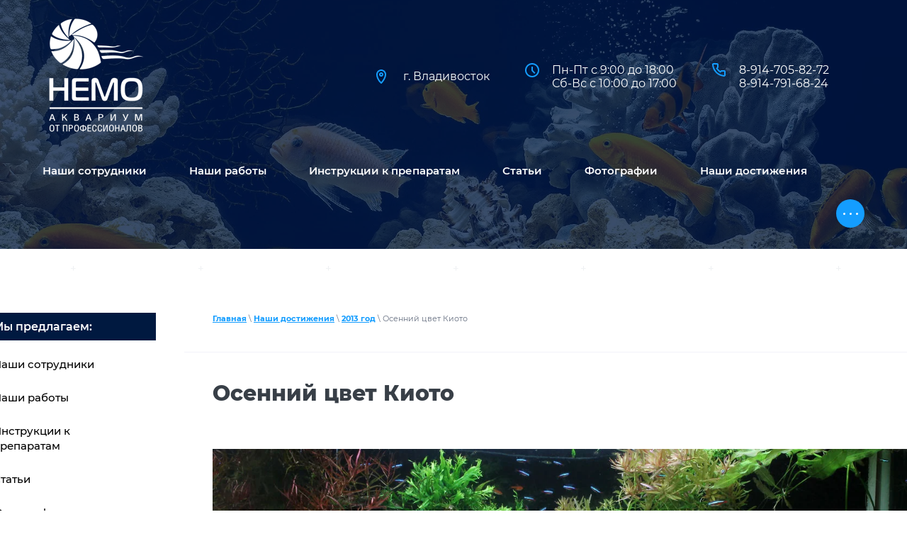

--- FILE ---
content_type: text/html; charset=utf-8
request_url: https://nemovl.ru/osenniy-cvet-kioto
body_size: 10134
content:
 <!doctype html>
 
<html lang="ru">
	 
	<head>
		 
		<meta charset="utf-8">
		 
		<meta name="robots" content="all">
		 <title>Осенний цвет Киото</title> 
		<meta name="description" content="Осенний цвет Киото">
		 
		<meta name="keywords" content="Осенний цвет Киото">
		 
		<meta name="SKYPE_TOOLBAR" content="SKYPE_TOOLBAR_PARSER_COMPATIBLE">
		<meta name="viewport" content="width=device-width, height=device-height, initial-scale=1.0, maximum-scale=1.0, user-scalable=no">
		 
		<meta name="msapplication-tap-highlight" content="no"/>
		 
		<meta name="format-detection" content="telephone=no">
		 
		<meta http-equiv="x-rim-auto-match" content="none">
		  
		<link rel="stylesheet" href="/g/css/styles_articles_tpl.css">
		 
		<link rel="stylesheet" href="/t/v208/images/css/styles.css">
		 
		<link rel="stylesheet" href="/t/v208/images/css/designblock.scss.css">
		 
		<link rel="stylesheet" href="/t/v208/images/css/s3_styles.scss.css">
		 
		<script src="/g/libs/jquery/1.10.2/jquery.min.js"></script>
		 
		<script src="/g/s3/misc/adaptiveimage/1.0.0/adaptiveimage.js"></script>
		 <link rel="stylesheet" href="/g/libs/lightgallery-proxy-to-hs/lightgallery.proxy.to.hs.min.css" media="all" async>
<script src="/g/libs/lightgallery-proxy-to-hs/lightgallery.proxy.to.hs.stub.min.js"></script>
<script src="/g/libs/lightgallery-proxy-to-hs/lightgallery.proxy.to.hs.js" async></script>

            <!-- 46b9544ffa2e5e73c3c971fe2ede35a5 -->
            <script src='/shared/s3/js/lang/ru.js'></script>
            <script src='/shared/s3/js/common.min.js'></script>
        <link rel='stylesheet' type='text/css' href='/shared/s3/css/calendar.css' /><link rel="icon" href="/favicon.ico" type="image/x-icon">

		<link href="/g/s3/anketa2/1.0.0/css/jquery-ui.css" rel="stylesheet" type="text/css"/>
		 
		<script src="/g/libs/jqueryui/1.10.0/jquery-ui.min.js" type="text/javascript"></script>
		 		<script src="/g/s3/anketa2/1.0.0/js/jquery.ui.datepicker-ru.js"></script>
		 
		<script src="/g/s3/misc/form/1.2.0/s3.form.js" type="text/javascript"></script>
		  
		<script type="text/javascript" src="/t/v208/images/js/main.js"></script>
		
		<link rel="stylesheet" href="/t/v208/images/css/seo_addons.scss.css">
		
		<!--[if lt IE 10]> <script src="/g/libs/ie9-svg-gradient/0.0.1/ie9-svg-gradient.min.js"></script> <script src="/g/libs/jquery-placeholder/2.0.7/jquery.placeholder.min.js"></script> <script src="/g/libs/jquery-textshadow/0.0.1/jquery.textshadow.min.js"></script> <script src="/g/s3/misc/ie/0.0.1/ie.js"></script> <![endif]-->
		<!--[if lt IE 9]> <script src="/g/libs/html5shiv/html5.js"></script> <![endif]-->
		   
		 
		 <meta name="yandex-verification" content="ce97a2280884fbd6" />
	</head>
	 
	<body>
		 
		<div class="wrapper editorElement layer-type-wrapper" >
			  <div class="side-panel side-panel-45 widget-type-side_panel editorElement layer-type-widget widget-24" data-layers="['widget-21':['tablet-landscape':'inSide','tablet-portrait':'inSide','mobile-landscape':'inSide','mobile-portrait':'inSide'],'widget-22':['tablet-landscape':'onTop','tablet-portrait':'onTop','mobile-landscape':'onTop','mobile-portrait':'onTop'],'widget-92':['tablet-landscape':'inSide','tablet-portrait':'inSide','mobile-landscape':'inSide','mobile-portrait':'inSide']]" data-phantom="1" data-position="right">
	<div class="side-panel-top">
		<div class="side-panel-button">
			<span class="side-panel-button-icon">
				<span class="side-panel-button-icon-line"></span>
				<span class="side-panel-button-icon-line"></span>
				<span class="side-panel-button-icon-line"></span>
			</span>
		</div>
		<div class="side-panel-top-inner" ></div>
	</div>
	<div class="side-panel-mask"></div>
	<div class="side-panel-content">
		<div class="side-panel-close"></div>		<div class="side-panel-content-inner"></div>
	</div>
</div>   
			<div class="editorElement layer-type-block ui-droppable block-18" style="background-image: url('/thumb/2/iHobQh_BjWz56Mn5CtwBxg/r/d/screen-bg.jpg');">
				<div class="editorElement layer-type-block ui-droppable block-19">
					
					<div class="header-top-wrapper">
						<a href="https://nemovl.ru" class="logo_a"> 
							<img src="/thumb/2/ZZxQgA7Df6V7XHPARsGVzg/150r/d/1309317-7038.png" alt="">
						</a>
						
						<div class="contacts-wrapper">
							<div class="adress-wrapper">
								<div class="adress-body">
									г. Владивосток
								</div>
							</div>
							
							<div class="schedule">
								<div class="schedule-boy">
									Пн-Пт с 9:00 до 18:00<br />
Сб-Вс с 10:00 до 17:00
								</div>
							</div>
							
							<div class="phones-wrapper">
								<div class="phones-body">
																			<div>
											<a href="tel:89147058272">8-914-705-82-72</a>
										</div>
																			<div>
											<a href="tel:89147916824">8-914-791-68-24</a>
										</div>
																	</div>
							</div>
							
						</div>
					</div>
					
					<div class="menu-wrapper">
						<div class="widget-21 horizontal menu-41 wm-widget-menu widget-type-menu_horizontal editorElement layer-type-widget" data-screen-button="more" data-responsive-tl="button" data-responsive-tp="button" data-responsive-ml="columned" data-more-text="" data-child-icons="0">
						<div class="menu-button">
							Меню
						</div>
						<div class="menu-scroll">
							   <ul><li class="menu-item"><a href="/nashi-sotrudniki" ><span class="menu-item-text">Наши сотрудники</span></a></li><li class="menu-item"><a href="/gallery" ><span class="menu-item-text">Наши работы</span></a></li><li class="menu-item"><a href="/stati" ><span class="menu-item-text">Инструкции к препаратам</span></a><ul class="level-2"><li><a href="/instrukciya_k_preparatu_"  target="_blank">Sera mycopur</a></li><li><a href="/tremazol"  target="_blank">Tremazol</a></li><li><a href="/protazol"  target="_blank">Protazol</a></li><li><a href="/flagellol"  target="_blank">Flagellol</a></li><li><a href="/sera_baktopur_direct"  target="_blank">Sera Baktopur direct</a></li><li><a href="/tetraaqua_bactozym"  target="_blank">TetraAqua Bactozym</a></li><li><a href="/tetraaqua_biocoryn"  target="_blank">TetraAqua Biocoryn</a></li><li><a href="/tetraaqua_algostop_depot"  target="_blank">TetraAqua Algostop depot</a></li><li><a href="/tetraaqua_algizit"  target="_blank">TetraAqua Algizit</a></li><li><a href="/antibak_250"  target="_blank">Антибак 250</a></li><li><a href="/tetra-medica.-general-tonic" >Tetra Medica. General Tonic</a></li></ul></li><li class="menu-item"><a href="/stati1" ><span class="menu-item-text">Статьи</span></a><ul class="level-2"><li><a href="/10_samyh_rasprostranennyh_oshibok_n" >10 самых распространенных ошибок начинающих аквариумистов.</a></li><li><a href="/ptichiy-rynok-pekina" >Птичий рынок Пекина</a></li><li><a href="/konkurs-tropicheskih-biotopov-jbl1" >Конкурс тропических биотопов JBL 2012</a></li><li><a href="/lamprologus" >Лампрологус оцеллятус (Lamprologus ocellatus)</a></li><li><a href="/vybor-akvariuma-1" >Выбор аквариума</a></li></ul></li><li class="menu-item"><a href="/fotografii" ><span class="menu-item-text">Фотографии</span></a></li><li class="opened menu-item"><a href="/nashi-dostizheniya" ><span class="menu-item-text">Наши достижения</span></a></li><li class="menu-item"><a href="/ustanovka-akvariuma" ><span class="menu-item-text">Установка аквариума</span></a></li><li class="menu-item"><a href="/oformlenie-akvariuma" ><span class="menu-item-text">Оформление аквариума</span></a></li><li class="menu-item"><a href="/chistka-akvariumov" ><span class="menu-item-text">Чистка аквариумов</span></a></li><li class="menu-item"><a href="/lechenie-rybok" ><span class="menu-item-text">Лечение рыбок</span></a></li><li class="menu-item"><a href="/kontakty" ><span class="menu-item-text">Контакты</span></a></li><li class="menu-item"><a href="/users" ><span class="menu-item-text">Регистрация</span></a></li></ul> 
						</div>
						 
					</div>
					</div>
					
				</div>
			</div>
	<div class="editorElement layer-type-block ui-droppable block-99" >
		<div class="editorElement layer-type-block ui-droppable block-100" >
						<div class="layout column layout_100" >
				<div class="widget-92 popup menu-100 wm-widget-menu vertical widget-type-menu_vertical editorElement layer-type-widget" data-child-icons="0">
					  					<div class="menu-title">
						Мы предлагаем:
					</div>
					 
					<div class="menu-button">
						Меню
					</div>
					 
					<div class="menu-scroll">
						  <ul><li class="menu-item"><a href="/nashi-sotrudniki" ><span class="menu-item-text">Наши сотрудники</span></a></li><li class="menu-item"><a href="/gallery" ><span class="menu-item-text">Наши работы</span></a></li><li class="menu-item"><a href="/stati" ><span class="menu-item-text">Инструкции к препаратам</span></a></li><li class="menu-item"><a href="/stati1" ><span class="menu-item-text">Статьи</span></a></li><li class="menu-item"><a href="/fotografii" ><span class="menu-item-text">Фотографии</span></a></li><li class="opened menu-item"><a href="/nashi-dostizheniya" ><span class="menu-item-text">Наши достижения</span></a></li><li class="menu-item"><a href="/ustanovka-akvariuma" ><span class="menu-item-text">Установка аквариума</span></a></li><li class="menu-item"><a href="/oformlenie-akvariuma" ><span class="menu-item-text">Оформление аквариума</span></a></li><li class="menu-item"><a href="/chistka-akvariumov" ><span class="menu-item-text">Чистка аквариумов</span></a></li><li class="menu-item"><a href="/lechenie-rybok" ><span class="menu-item-text">Лечение рыбок</span></a></li><li class="menu-item"><a href="/kontakty" ><span class="menu-item-text">Контакты</span></a></li><li class="menu-item"><a href="/users" ><span class="menu-item-text">Регистрация</span></a></li></ul> 
					</div>
					 
				</div>
			</div>
						<div class="layout column layout_96" >
				<div class="editorElement layer-type-block ui-droppable block-101 " >
					 
<div class="widget-89 path widget-type-path editorElement layer-type-widget" data-url="/osenniy-cvet-kioto"><a href="/">Главная</a> \ <a href="/nashi-dostizheniya">Наши достижения</a> \ <a href="/2013-god">2013 год</a> \ Осенний цвет Киото</div> 
					<h1 class="h1 widget-91 widget-type-h1 editorElement layer-type-widget">
						Осенний цвет Киото
					</h1>
					<article class="content-98 content widget-90 widget-type-content editorElement layer-type-widget">
<p style="text-align: center;"><img alt="5" height="410" src="/thumb/2/N9XpEbXPb_JQGKKHoZ74rQ/r/d/5_2.jpg" style="border-width: 0px; vertical-align: text-top;" width="980" /></p>
<p>В мае и июне 2013 года проходил конкурс аквариумного дизайна &ndash; Аквадизайн Дальнего Востока. В конкурсе принимали участие аквариумисты Дальневосточного Федерального Округа, зарегистрированные на сайте akva-dv.ru. Конкурс состоялся благодаря администрации сайта и спонсоров &ndash; компании Унитекс (СПб) и аквасалона Розовый Слон (г. Хабаровск).</p>
<p>Для конкурса была подготовлена работа под названием Осенний Цвет Киото. На создание этого скейпа меня вдохновил одноименный прекрасный фильм об осенних парках и садах Японии. Красные, желтые и зеленые клены, растущие на склонах японских сопок выглядят завораживающе&hellip;Хотелось создать что-то подобное, но в аквариуме. Техническая начинка аквариума и технология создания аквариума создавалась с учетом минимальных затрат. Это так же было для меня важной задачей &ndash; сделать красивый растительный аквариум без дорогих технический средств и без сложной технологии запуска.</p>
<p><br />Был выбран бескаркасный аквариум размером 65 х 35 х 35 см. Выбор такого достаточно низкого аквариума был не случайным, хотелось отработать технологию выращивания почвопокровных растений, которые, как известно, любят яркое освещение, создать которое в аквариуме глубиной более 40 см без мощного (и, как правило, дорогого) светильника сложно. Для освещения использовался самодельный светильник с дешевыми бытовыми люминисцентыми лампами Т5 6500 К. Для фильтрации воды я выбрал самодельную систему так называемого &laquo;гамбургского коврового фильтра&raquo;. Это максимально недорогое и очень эффективное устройство, которое обеспечивает отличную механическую и биологическую фильтрацию в аквариуме. Желающие могут легко найти схему этого фильтра в Сети и изготовить его самостоятельно. Размер моего фильтра 15 на 15 см, высота соответствует высоте аквариума, т.е. 35 см, фильтр установлен в правом дальнем углу аквариума. В качестве субстрата использовался чистый кварц. Я также намерено отказался от использования фирменных питательных грунтов, т.к. это значительно увеличило бы стоимость запуска аквариума. Тем не менее, поскольку требовалась быстрая стимуляция роста растений (поджимало время конкурса) я положил в грунт в качестве питательной подложки небольшое количество шариков из глины, торфа и немного фирменного препарата Tetra Plant Initial Sticks.</p>
<p><br />Для создания рельефа использовались кусочки красной лавы и небольшая коряжка. К сожалению, у меня была запланированна поездка в Москву, как раз за 15 дней до окончания приема работ, поэтому я был сильно ограничен во времени, растения в некоторых местах не совсем доросли до нужных размеров, поэтому пришлось импровизировать и фотографировать работу буквально за пару часов до вылета моего самолета. Конечно, участие в конкурсах аквадизайна требует тщательного планирования с учетом роста растений. Вообще, создание растетильных красивых композий требует много времени и терпения.</p>
<p><br />Мой аквариум занял первое место в конкурсе. Всего было представлено на конкурс 15 работ, большинство выского уровня. Проведение подобных конкурсов, на мой взгляд, является важным элементом популяризации аквариумистики, где каждый может попробовать свои силы, а новички получить стимул и вдохновение для занятия этим прекрасным увлечением.&nbsp;<br />Всегда буду рад помочь в создании, запуске и обслуживании аквариумов с живыми растениями, пожалуйста, обращайтесь по указанным на сайте контактным телефонам.</p>
<p><br />С уважением, специалист по обслуживанию аквариумов аквасалона Немо,<br />Вячеслав Викторович Верига.</p>
<p>&nbsp;</p>
<p><strong>Список растений</strong>&nbsp;<br />1. Aponogeton undulatus<br />2. Eleocharis acicularis<br />3. Glossostigma elatinoides<br />4. Hemianthus orbiculatum<br />5. Hemianthus callitrichoides<br />6. Hydrocotyle sibthorpioides<br />7. Ludwigia arcuata<br />8. Ludwigia sp &ldquo;Green&rdquo;<br />9. Microsorum pteropus &ldquo;Windelov&rdquo;<br />10. Najas sp<br />11. Rotala sp<br />12.&nbsp;Riccia fluitans</p>
<p>&nbsp;</p>
<p><strong>Список животных</strong><br />1. Paracheirodon axelrodi<br />2. Crossocheilus siamensis<br />3. Hyphessobrycon amandae<br />4. Palaemonetes sinensis</p>
<p><strong>Обслуживание</strong><br />Подмена воды на свежую &ndash; 1/3 объема еженедельно с использованием самодельного препарата для увеличения жесткости воды (GH Booster, Немо, Владивосток). Удобрения: макроудобрения (самодельное удобрение PMDD с заменой нитрата калия на нитрат кальция, Немо, Владивосток) по 2 мл ежедневно, микроудобрение (Tetra Plantamin, Германия) &ndash; 1 мл ежедневно. Освещение (Т5 5х14 Вт) &ndash; 10 часов.</p>


</article>
				</div>
			</div>
		</div>
	</div>
	<div class="editorElement layer-type-block ui-droppable block-77" >
		<div class="editorElement layer-type-block ui-droppable block-78" >
			<div class="editorElement layer-type-block ui-droppable block-79" >
				<div class="layout column layout_69" >
					           
    
    
	<div class="form-69 widget-66 vertical_mode widget-type-form_adaptive editorElement layer-type-widget">
        <div class="form__header"><div class="align-elem">Остались вопросы?</div></div>                    				<div class="form__text"><div class="align-elem">Оставьте заявку и мы свяжемся с Вами в течение часа.&nbsp;</div></div>
                    		<div class="form__body" data-api-type="form" data-api-url="/-/x-api/v1/public/?method=form/postform&param[form_id]=5311302">
            				<form method="post">
					<input type="hidden" name="_form_item" value="69">
					<input type="hidden" name="form_id" value="5311302">
					<input type="hidden" name="tpl" value="db:bottom.tpl">
                    						<div class="form-table">
							<div class="form-tbody">
                                									<div class="form-item-group group-text">
                                        <div class="form-item form-text phone"><div class="form-item__body"><input class="wm-input-default"  placeholder="* Телефон: "  type="text" size="1" maxlength="100" value="" name="d[0]" id="d[0]" required /></div></div>
									</div>
                                                                									<div class="form-item-group group-textarea">
                                        <div class="form-item form-textarea comments"><label class="form-item__body"><textarea class="wm-input-default"  placeholder=" Комментарии: " cols="1" rows="1" name="d[1]" id="d[1]"></textarea></label></div>
									</div>
                                							</div>
                            								<div class="form-tfoot">
									<div class="form-item-group group-button">
                                                                                                                            <div class="form-submit"><div class="form-item__body"><button class="wm-input-default" type="submit"><span class="align-elem">Отправить</span></button></div></div>
                                        									</div>
								</div>
                            						</div>
                                                                    				<re-captcha data-captcha="recaptcha"
     data-name="captcha"
     data-sitekey="6LcNwrMcAAAAAOCVMf8ZlES6oZipbnEgI-K9C8ld"
     data-lang="ru"
     data-rsize="invisible"
     data-type="image"
     data-theme="light"></re-captcha></form>
            		</div>
	</div>
       
				</div>
				<div class="layout layout_67_id_70" >
					<div class="editorElement layer-type-block ui-droppable block-80" >
						<div class="layout column layout_71" >
							<div class="editorElement layer-type-block ui-droppable block-81" >
								<div class="site-copyright widget-68 widget-type-site_copyright editorElement layer-type-widget">
									 
									<div class="align-elem">
										 										Copyright © 2008 - 2021 Компания Немо 
									</div>
									 
								</div>
								  	<div class="schedule-72 widget-67 schedule-block contacts-block widget-type-contacts_schedule editorElement layer-type-widget">
		<div class="inner">
			<label class="cell-icon" for="tg-schedule-72">
				<div class="icon"></div>
			</label>
			<input id="tg-schedule-72" class="tgl-but" type="checkbox">
			<div class="block-body-drop">
				<div class="cell-text">
					<div class="title"><div class="align-elem">График работы:</div></div>
					<div class="text_body">
						<div class="align-elem">Пн-Пт с 9:00 до 18:00<br />
Сб-Вс с 10:00 до 17:00</div>
					</div>
				</div>
			</div>
		</div>
	</div>
  
							</div>
						</div>
						<div class="layout column layout_74" >
							<div class="editorElement layer-type-block ui-droppable block-82" >
								  	<div class="phones-77 widget-71 phones-block contacts-block widget-type-contacts_phone editorElement layer-type-widget">
		<div class="inner">
			<label class="cell-icon" for="tg-phones-77">
				<div class="icon"></div>
			</label>
			<input id="tg-phones-77" class="tgl-but" type="checkbox">
			<div class="block-body-drop">
				<div class="cell-text">
					<div class="title"><div class="align-elem">Телефон:</div></div>
					<div class="text_body">
						<div class="align-elem">
															<div><a href="tel:89147058272">8-914-705-82-72</a></div><div><a href="tel:89147916824">8-914-791-68-24</a></div>													</div>
					</div>
				</div>
			</div>
		</div>
	</div>
        <div class="address-76 widget-70 address-block contacts-block widget-type-contacts_address editorElement layer-type-widget">
        <div class="inner">
            <label class="cell-icon" for="tg76">
                <div class="icon"></div>
            </label>
            <input id="tg76" class="tgl-but" type="checkbox">
            <div class="block-body-drop">
                <div class="cell-text">
                    <div class="title"><div class="align-elem">Адрес:</div></div>
                    <div class="text_body">
                        <div class="align-elem">г. Владивосток</div>
                    </div>
                </div>
            </div>
        </div>
    </div>
    	<div class="email-75 widget-69 email-block contacts-block widget-type-contacts_email editorElement layer-type-widget">
		<div class="inner">
			<label class="cell-icon" for="tg-email-75">
				<div class="icon"></div>
			</label>
			<input id="tg-email-75" class="tgl-but" type="checkbox">
			<div class="block-body-drop">
				<div class="cell-text">
					<div class="title"><div class="align-elem">Email:</div></div>
					<div class="text_body">
						<div class="align-elem"><a href="mailto:nemo868@yandex.ru">nemo868@yandex.ru</a></div>
					</div>
				</div>
			</div>
		</div>
	</div>
  
							</div>
						</div>
					</div>
					<div class="widget-65 widgetsocial-68 widget-type-social_links editorElement layer-type-widget">
						 <div class="soc-header"><div class="align-elem">Мы в социальных сетях</div></div><div class="soc-content">  <div class="soc-item ins"><a href="https://www.instagram.com/fishbreedingvl/" class="soc" target="_blank"><span class="wg-soc-icon"></span></a></div></div>
	</div>
</div>
</div>
</div>
<div class="editorElement layer-type-block ui-droppable block-83" >
	<div class="editorElement layer-type-block ui-droppable block-84" >
		<div class="layout column layout_82" >
			  <div class="mega-copyright widget-74  widget-type-mega_copyright editorElement layer-type-widget"><span style='font-size:14px;' class='copyright'><!--noindex--><span style="text-decoration:underline; cursor: pointer;" onclick="javascript:window.open('https://megagr'+'oup.ru/?utm_referrer='+location.hostname)" class="copyright">Создание сайта и поддержка.</span><!--/noindex--></span></div>  
		</div>
		<div class="layout column layout_83" >
			              <div class="up-83 widget-75 up_button widget-type-button_up editorElement layer-type-widget" data-speed="900">
			<div class="icon"></div>
		</div>          
		</div>
		<div class="layout column layout_81" >
			<div class="site-counters widget-73 widget-type-site_counters editorElement layer-type-widget">
				 <!--LiveInternet counter--><script type="text/javascript"><!--
document.write("<a href='http://www.liveinternet.ru/click' "+
"target=_blank><img src='http://counter.yadro.ru/hit?t21.5;r"+
escape(document.referrer)+((typeof(screen)=="undefined")?"":
";s"+screen.width+"*"+screen.height+"*"+(screen.colorDepth?
screen.colorDepth:screen.pixelDepth))+";u"+escape(document.URL)+
";"+Math.random()+
"' alt='' title='LiveInternet: показано число просмотров за 24"+
" часа, посетителей за 24 часа и за сегодня' "+
"border=0 width=88 height=31><\/a>")//--></script><!--/LiveInternet-->
<!-- begin of Top100 code -->
<script id="top100Counter" type="text/javascript" src="http://counter.rambler.ru/top100.jcn?1500725"></script><noscript><img src="http://counter.rambler.ru/top100.cnt?1500725" alt="" width="1" height="1" border="0"></noscript>
<!-- end of Top100 code -->
<!-- begin of Top100 logo -->
<a href="http://top100.rambler.ru/top100/"><img src="http://top100-images.rambler.ru/top100/banner-88x31-rambler-black2.gif" alt="Rambler's Top100" width="88" height="31" border="0" /></a>
<!-- end of Top100 logo -->

<!--Rating@Mail.ru COUNTER--><script language="JavaScript" type="text/javascript"><!--
d=document;var a='';a+=';r='+escape(d.referrer)
js=10//--></script><script language="JavaScript1.1" type="text/javascript"><!--
a+=';j='+navigator.javaEnabled()
js=11//--></script><script language="JavaScript1.2" type="text/javascript"><!--
s=screen;a+=';s='+s.width+'*'+s.height
a+=';d='+(s.colorDepth?s.colorDepth:s.pixelDepth)
js=12//--></script><script language="JavaScript1.3" type="text/javascript"><!--
js=13//--></script><script language="JavaScript" type="text/javascript"><!--
d.write('<a href="http://top.mail.ru/jump?from=1504207"'+
' target="_top"><img src="http://d3.cf.b6.a1.top.mail.ru/counter'+
'?id=1504207;t=67;js='+js+a+';rand='+Math.random()+
'" alt="Рейтинг@Mail.ru"'+' border="0" height="31" width="38"/><\/a>')
if(11<js)d.write('<'+'!-- ')//--></script><noscript><a
target="_top" href="http://top.mail.ru/jump?from=1504207"><img
src="http://d3.cf.b6.a1.top.mail.ru/counter?js=na;id=1504207;t=67"
border="0" height="31" width="38"
alt="Рейтинг@Mail.ru"/></a></noscript><script language="JavaScript" type="text/javascript"><!--
if(11<js)d.write('--'+'>')//--></script><!--/COUNTER-->
<!--__INFO2025-12-18 01:05:23INFO__-->
 
			</div>
		</div>
	</div>
</div>
</div>
</div>

<!-- assets.bottom -->
<!-- </noscript></script></style> -->
<script src="/my/s3/js/site.min.js?1765778833" ></script>
<script src="/my/s3/js/site/defender.min.js?1765778833" ></script>
<script src="https://cp.onicon.ru/loader/543dbee372d22c2233000052.js" data-auto async></script>
<script >/*<![CDATA[*/
var megacounter_key="2e59a867e1efca9e09e11186589522c7";
(function(d){
    var s = d.createElement("script");
    s.src = "//counter.megagroup.ru/loader.js?"+new Date().getTime();
    s.async = true;
    d.getElementsByTagName("head")[0].appendChild(s);
})(document);
/*]]>*/</script>
<script >/*<![CDATA[*/
$ite.start({"sid":54186,"vid":54326,"aid":4049,"stid":1,"cp":21,"active":true,"domain":"nemovl.ru","lang":"ru","trusted":false,"debug":false,"captcha":3,"onetap":[{"provider":"vkontakte","provider_id":"51975444","code_verifier":"WN15MZJZFUmNTkIlNY2ZmgUTJYzM2YZ2zYlmT3jJjMm"}]});
/*]]>*/</script>
<!-- /assets.bottom -->
</body>
 
</html>

--- FILE ---
content_type: text/css
request_url: https://nemovl.ru/t/v208/images/css/styles.css
body_size: 34745
content:
@import "fonts.css";
html{font-family:sans-serif;-ms-text-size-adjust:100%;-webkit-text-size-adjust:100%;}body{margin:0;background: #fff;-webkit-font-smoothing:antialiased;-moz-osx-font-smoothing:grayscale;}body::before{content:""; height: 1px; display: block; margin-top: -1px;}article,aside,details,figcaption,figure,footer,header,hgroup,main,menu,nav,section,summary{display:block}audio,canvas,progress,video{display:inline-block;vertical-align:baseline}audio:not([controls]){display:none;height:0}[hidden],template{display:none}a{background-color:transparent;color:inherit;}a:active,a:hover{outline:0}abbr[title]{border-bottom:1px dotted}b,strong{font-weight:bold}dfn{font-style:italic}h1{margin: 0; font-size: inherit; font-weight: inherit;}mark{background:#ff0;color:#000}small{font-size:80%}sub,sup{font-size:75%;line-height:0;position:relative;vertical-align:baseline}sup{top:-0.5em}sub{bottom:-0.25em}img{border:0}svg:not(:root){overflow:hidden}figure{margin:1em 40px}hr{box-sizing:content-box;height:0}pre{overflow:auto}code,kbd,pre,samp{font-family:monospace,monospace;font-size:1em}button,input,optgroup,select,textarea{color:#000;font:inherit;margin:0}button{overflow:visible}button,select{text-transform:none}button,html input[type="button"],input[type="reset"],input[type="submit"]{-webkit-appearance:button;cursor:pointer}button[disabled],html input[disabled]{cursor:default}button::-moz-focus-inner,input::-moz-focus-inner{border:0;padding:0}input{line-height:normal}input[type="checkbox"],input[type="radio"]{box-sizing:border-box;padding:0}input[type="number"]::-webkit-inner-spin-button,input[type="number"]::-webkit-outer-spin-button{height:auto}input[type="search"]{-webkit-appearance:textfield;box-sizing:content-box}input[type="search"]::-webkit-search-cancel-button,input[type="search"]::-webkit-search-decoration{-webkit-appearance:none}fieldset{border:1px solid silver;margin:0 2px;padding:.35em .625em .75em}legend{border:0;padding:0}textarea{overflow:auto}optgroup{font-weight:bold}table{border-collapse:collapse;border-spacing:0}
body.noscroll {overflow: hidden !important;}
.removed, .hidden { display: none !important;}
.editorElement, .layout {
	box-sizing: border-box;
	padding-top: .02px;
	padding-bottom: .02px;
}
.editorElement { word-wrap: break-word; overflow-wrap: break-word;}
.vertical-middle {white-space: nowrap;}
.vertical-middle>* {white-space: normal;display: inline-block;vertical-align: middle;}
.vertical-middle::after {height: 100%;width: 0;display: inline-block;vertical-align: middle;content: "";}
.wrapper {margin: 0 auto;height: auto !important;height: 100%;min-height: 100%;min-height: 100vh;overflow: hidden;max-width: 100%;}
.wrapper > * { max-width: 100%; }
.editorElement .removed+.delimiter, .editorElement .delimiter:first-child {display: none;}
.wm-input-default {border: none; background: none; padding: 0;}
/* tooltip */
@keyframes show_hide {
	0% { left:85%; opacity: 0; width: auto; height: auto; padding: 5px 10px; font-size: 12px;}
	20% { left: 100%; opacity: 1; width: auto; height: auto; padding: 5px 10px; font-size: 12px;}
	100% { left: 100%; opacity: 1; width: auto; height: auto; padding: 5px 10px; font-size: 12px;}
}
@keyframes show_hide_after {
	0% {width: 5px; height: 5px;}
	100% {width: 5px; height: 5px;}
}
/* tooltip for horizontal */
@keyframes horizontal_show_hide {
	0% { top:95%; opacity: 0; width: 100%; height: auto; padding: 5px 10px; font-size: 12px;}
	20% { top: 100%; opacity: 1; width: 100%; height: auto; padding: 5px 10px; font-size: 12px;}
	100% { top: 100%; opacity: 1; width: 100%; height: auto; padding: 5px 10px; font-size: 12px;}
}
.wm-tooltip {display: none;position: absolute;z-index:100;top: 100%;left: 0;background: #FBFDDD;color: #CA3841;padding: 5px 10px;border-radius: 3px;box-shadow: 1px 2px 3px rgba(0,0,0,.3); white-space: normal; box-sizing: border-box;}
.wm-tooltip::after {content: "";font-size: 0;background: inherit;width: 5px;height: 5px;position: absolute;top: 0;left: 50%;margin: -2px 0 0;box-shadow: 0 1px 0 rgba(0,0,0,.1), 0 2px 0 rgba(0,0,0,.1);transform: rotate(45deg);}
.error .wm-tooltip {display: block;padding: 0;font-size: 0;animation: horizontal_show_hide 4s;}
.error .wm-tooltip::after {left:50%; top:0; margin: -2px 0 0; box-shadow: 0 -1px 0 rgba(0,0,0,.1), 0 -2px 0 rgba(0,0,0,.1); width: 0;height: 0;animation: show_hide_after 4s;}
.horizontal_mode .wm-tooltip {top: 100%; left: 0; width: 100%; white-space: normal; margin: 5px 0 0; text-align: center;}
.horizontal_mode .wm-tooltip::after {left: 50%; top: 0; margin: -2px 0 0; box-shadow: 0 -1px 0 rgba(0,0,0,.1), 0 -2px 0 rgba(0,0,0,.1);}
.error .horizontal_mode .wm-tooltip, .horizontal_mode .error .wm-tooltip {animation: horizontal_show_hide 4s;}
@media all and (max-width: 960px) {
	.wm-tooltip {top: 100%; left: 0; width: 100%; white-space: normal; margin: 5px 0 0; text-align: center;}
	.wm-tooltip::after {left: 50%; top: 0; margin: -2px 0 0; box-shadow: 0 -1px 0 rgba(0,0,0,.1), 0 -2px 0 rgba(0,0,0,.1);}
	.error .wm-tooltip {animation: horizontal_show_hide 4s;}
}
table.table0 td, table.table1 td, table.table2 td, table.table2 th {
	padding:5px;
	border:1px solid #dedede;
	vertical-align:top;
}
table.table0 td { border:none; }
table.table2 th {
	padding:8px 5px;
	background:#eb3c3c;
	border:1px solid #dedede;
	font-weight:normal;
	text-align:left;
	color:#fff;
}
.for-mobile-view { overflow: auto; }
.side-panel,
.side-panel-button,
.side-panel-mask,
.side-panel-content { display: none;}

.align-elem{
	flex-grow:1;
	max-width:100%;
}

html.mobile div{
	background-attachment: scroll;
}

.ui-datepicker {font-size: 14px !important; z-index: 999999 !important;}
.wm-video {position: absolute; z-index: 0; top: 0; left: 0; right: 0; bottom: 0; overflow: hidden; width: 100%; height: 100%;}
.wm-video video {max-width: 100%; min-width: 100%; min-height: 100%; position: absolute; top: 50%; left: 50%; transform: translate(-50%, -50%);}
.wm-video.vertical video {max-width: none; max-height: 100%;}
body { border: none; background: url("[data-uri]") left 50% top 50% / 1800px repeat #ffffff; font-family: Montserrat, sans-serif; -webkit-border-radius: none; -moz-border-radius: none; border-radius: none;}
.wrapper { position: relative; font-family: Montserrat, sans-serif; color: #000000; font-style: normal; line-height: 1.2; letter-spacing: 0; text-transform: none; text-decoration: none; font-size: 12px; display: block; -webkit-flex-direction: column; -moz-flex-direction: column; flex-direction: column;}
.block-99 { margin: 0; position: relative; top: 0; left: 0; width: auto; min-height: 0; max-width: 100%; z-index: 4; text-align: left; display: block; -webkit-flex-direction: column; -moz-flex-direction: column; flex-direction: column; text-decoration: none; right: 0;}
.block-100 .layout_96 { -webkit-flex: 1 0 0px; -moz-flex: 1 0 0px; flex: 1 0 0px; display: -webkit-flex; display: flex; -webkit-flex-direction: column; -moz-flex-direction: column; flex-direction: column;}
.block-100 .layout_100 { display: -webkit-flex; display: flex; -webkit-flex-direction: column; -moz-flex-direction: column; flex-direction: column;}
.block-100 { padding: 50px 0; margin: 0 auto; position: relative; top: 0; left: 0; width: 1200px; min-height: 0; max-width: 100%; z-index: 1; text-align: center; display: -webkit-flex; display: flex; -webkit-flex-direction: row; -moz-flex-direction: row; flex-direction: row; -webkit-justify-content: center; -moz-justify-content: center; justify-content: center; text-decoration: none;}
.block-101 { padding: 40px 0; margin: 0 0 auto 40px; border: none; position: relative; top: 0; left: 0; width: auto; min-height: 0; background: #ffffff; z-index: 2; text-align: left; display: block; -webkit-flex-direction: column; -moz-flex-direction: column; flex-direction: column; text-decoration: none; right: 0; -webkit-border-radius: none; -moz-border-radius: none; border-radius: none;}
.widget-89 { margin: 0; border: none; position: relative; top: 0; left: 0; z-index: 4; color: #666f80; text-decoration: none; line-height: 1.5; font-size: 11px; box-sizing: border-box; width: auto; right: 0; padding-left: 40px; -webkit-box-shadow: inset 0px -1px 0px  #f2f2fa; -moz-box-shadow: inset 0px -1px 0px  #f2f2fa; box-shadow: inset 0px -1px 0px  #f2f2fa; -webkit-border-radius: none; -moz-border-radius: none; border-radius: none; padding-bottom: 40px;}
.path a { box-sizing: border-box; text-align: left; color: #149dff; text-decoration: underline; font-weight: bold;}
.path-separator { margin: 0 5px; box-sizing: border-box; display: inline-block; width: 12px; min-height: 12px; text-align: center;}
.widget-90 { margin: 20px 0 0; border: none; position: relative; top: 0; left: 0; z-index: 3; color: #666f80; text-decoration: none; line-height: 1.7; font-size: 16px; display: block; min-height: 0; width: auto; right: 0; padding-top: 20px; padding-left: 40px; -webkit-box-shadow: inset 0px 1px 0px  rgba(255,255,255,0.4); -moz-box-shadow: inset 0px 1px 0px  rgba(255,255,255,0.4); box-shadow: inset 0px 1px 0px  rgba(255,255,255,0.4); -webkit-border-radius: none; -moz-border-radius: none; border-radius: none; padding-right: 40px;}
.content-preview { width: 200px; height: 100px; background: #ccc;}
.content-98 h2 { box-sizing: border-box; font-size: 24px; margin-top: 15px; margin-bottom: 15px; font-weight: 800; font-style: normal; font-family: Montserrat, sans-serif; text-align: center; color: #383f47; text-transform: none; text-decoration: none; line-height: 1.2; letter-spacing: 0;}
.content-98 h3 { box-sizing: border-box; font-size: 21px; margin-top: 15px; margin-bottom: 15px; font-weight: 800; font-style: normal; font-family: Montserrat, sans-serif; text-align: center; color: #383f47;}
.content-98 h4 { box-sizing: border-box; font-size: 20px; margin-top: 15px; margin-bottom: 15px; font-weight: 800; font-style: normal; font-family: Montserrat, sans-serif; text-align: center; color: #383f47;}
.content-98 h5 { box-sizing: border-box; font-size: 18px; margin-top: 15px; margin-bottom: 15px; font-weight: 800; font-style: normal; font-family: Montserrat, sans-serif; text-align: center; color: #383f47;}
.content-98 h6 { box-sizing: border-box; font-size: 17px; margin-top: 15px; margin-bottom: 15px; font-weight: 800; font-style: normal; font-family: Montserrat, sans-serif; text-align: center; color: #383f47;}
.content-98 a { box-sizing: border-box; color: #149dff; text-decoration: underline; line-height: 1.2; font-weight: 600;}
.content-98 .pics-1 { display: -webkit-flex; display: flex; -webkit-justify-content: center; -moz-justify-content: center; justify-content: center; -webkit-align-items: flex-start; -moz-align-items: flex-start; align-items: flex-start; -webkit-flex-wrap: wrap; -moz-flex-wrap: wrap; flex-wrap: wrap;}
.content-98 .img-convert { margin: 5px; box-sizing: border-box; width: 180px; height: 100px; -webkit-justify-content: center; -moz-justify-content: center; justify-content: center; -webkit-align-items: center; -moz-align-items: center; align-items: center; text-align: center; display: -webkit-flex; display: flex; overflow: hidden;}
.content-98 .pics-1 img { margin: 5px; box-sizing: content-box; width: auto; height: auto; max-width: 100%;}
.content-98 .pics-2 img { box-sizing: content-box; width: auto; height: auto; max-width: 100%;}
.content-98 .pics-2 { display: -webkit-flex; display: flex; -webkit-justify-content: center; -moz-justify-content: center; justify-content: center; -webkit-align-items: flex-start; -moz-align-items: flex-start; align-items: flex-start; -webkit-flex-wrap: wrap; -moz-flex-wrap: wrap; flex-wrap: wrap;}
.widget-91 { padding: 0.02px 40px; margin: 40px 0 0; border: none; position: relative; top: 0; left: 0; z-index: 2; color: #383f47; text-decoration: none; font-size: 30px; box-sizing: border-box; font-weight: 800; width: auto; right: 0; -webkit-border-radius: none; -moz-border-radius: none; border-radius: none;}
h2 { box-sizing: border-box; font-size: 24px; margin-top: 15px; margin-bottom: 15px; font-weight: 800; font-style: normal; font-family: Montserrat, sans-serif; text-align: center; color: #383f47;}
h3 { box-sizing: border-box; font-size: 21px; margin-top: 15px; margin-bottom: 15px; font-weight: 800; font-style: normal; font-family: Montserrat, sans-serif; text-align: center; color: #383f47;}
h4 { box-sizing: border-box; font-size: 20px; margin-top: 15px; margin-bottom: 15px; font-weight: 800; font-style: normal; font-family: Montserrat, sans-serif; text-align: center; color: #383f47;}
h5 { box-sizing: border-box; font-size: 18px; margin-top: 15px; margin-bottom: 15px; font-weight: 800; font-style: normal; font-family: Montserrat, sans-serif; text-align: center; color: #383f47;}
h6 { box-sizing: border-box; font-size: 17px; margin-top: 15px; margin-bottom: 15px; font-weight: 800; font-style: normal; font-family: Montserrat, sans-serif; text-align: center; color: #383f47;}
.widget-92 { padding: 40px 0; margin: 0 0 auto; border: none; position: relative; top: 0; left: 0; z-index: 1; width: 260px; box-sizing: border-box; display: block; background: #ffffff; -webkit-border-radius: none; -moz-border-radius: none; border-radius: none;}
.menu-100 .menu-scroll > ul > li.menu-item > a .has-child-icon { position: absolute; top: 50%; right: 0; margin-top: -6px; margin-right: 5px; width: 12px; min-height: 12px; background: #000000;}
.menu-100 .menu-scroll > ul > li.delimiter { margin-top: 2px; margin-bottom: 2px; -webkit-border-radius: 0; -moz-border-radius: 0; border-radius: 0; min-height: 1px; height: auto; width: auto; background: #d6d6d6;}
.menu-100 .menu-scroll > ul ul { padding: 5px; margin: 0 5px 0 0; position: absolute; top: 0; left: 100%; background: #eee; list-style: none; width: 150px; display: none;}
.menu-100 .menu-scroll > ul ul > li > a { padding: 5px 10px; cursor: pointer; display: block; background: #999; -webkit-border-radius: 5px; -moz-border-radius: 5px; border-radius: 5px; box-sizing: border-box; text-decoration: none; color: #fff; font-size: 14px; line-height: 1.4; -webkit-align-items: center; -moz-align-items: center; align-items: center; position: relative;}
.menu-100 .menu-scroll > ul ul > li > a .has-child-icon { position: absolute; top: 50%; right: 0; margin-top: -6px; margin-right: 5px; width: 12px; min-height: 12px; background: #000000;}
.menu-100 .menu-scroll > ul ul > li.delimiter { margin: 3px 2px; box-sizing: border-box; min-height: 2px; height: auto; width: auto; background: #999999;}
.menu-100 .menu-title { padding: 10px 30px; border: none; box-sizing: border-box; font-size: 16px; margin-bottom: 10px; text-align: left; color: #ffffff; font-style: normal; text-transform: none; text-decoration: none; line-height: 1.2; letter-spacing: 0; font-weight: 600; background: #001940; -webkit-border-radius: none; -moz-border-radius: none; border-radius: none;}
.menu-100 .menu-button { display: none; position: absolute; left: 100%; top: 0; width: 50px; min-height: 50px;}
.menu-100 .menu-scroll { display: block; width: 100%; -webkit-justify-content: inherit; -moz-justify-content: inherit; justify-content: inherit;}
.menu-100 .menu-scroll > ul { padding: 0; margin: 0; list-style: none; box-sizing: border-box; display: block;}
.menu-100 .menu-scroll > ul > li.menu-item { padding: 0; margin: 0; box-sizing: border-box; position: relative;}
.menu-100 .menu-scroll > ul > li.menu-item > a { padding: 13px 30px; margin: 0; border: none; cursor: pointer; display: -webkit-flex; display: flex; -webkit-flex-direction: row; -moz-flex-direction: row; flex-direction: row; box-sizing: border-box; text-decoration: none; color: #000; font-size: 15px; line-height: 1.4; -webkit-align-items: center; -moz-align-items: center; align-items: center; position: relative; -webkit-justify-content: flex-start; -moz-justify-content: flex-start; justify-content: flex-start; font-style: normal; text-transform: none; letter-spacing: 0; text-align: left; -webkit-box-shadow: 0 0 0 transparent; -moz-box-shadow: 0 0 0 transparent; box-shadow: 0 0 0 transparent; -webkit-border-radius: none; -moz-border-radius: none; border-radius: none; font-weight: 500;}
.menu-100 .menu-scroll > ul > li.menu-item > a:hover, 
.menu-100 .menu-scroll > ul > li.menu-item > a.hover, 
.menu-100 .menu-scroll > ul > li.menu-item > a.active { color: #149dff; -webkit-box-shadow: inset 3px 0px 0px  #f2f2fa; -moz-box-shadow: inset 3px 0px 0px  #f2f2fa; box-shadow: inset 3px 0px 0px  #f2f2fa;}
.menu-100 .menu-scroll > ul > li.menu-item > a:active, 
.menu-100 .menu-scroll > ul > li.menu-item > a.active { -webkit-box-shadow: 0 0 0 transparent; -moz-box-shadow: 0 0 0 transparent; box-shadow: 0 0 0 transparent;}
.menu-100 .menu-scroll > ul > li.menu-item > a .menu-item-image { box-sizing: border-box; display: -webkit-flex; display: flex; -webkit-flex-shrink: 0; -moz-flex-shrink: 0; flex-shrink: 0; margin-right: 5px; font-size: 0; line-height: 0; text-align: center; -webkit-justify-content: center; -moz-justify-content: center; justify-content: center; min-height: 40px; width: 40px; overflow: hidden;}
.menu-100 .menu-scroll > ul > li.menu-item > a .img-convert { margin: auto; box-sizing: border-box; width: 40px; height: 40px; -webkit-justify-content: center; -moz-justify-content: center; justify-content: center; -webkit-align-items: center; -moz-align-items: center; align-items: center; display: -webkit-inline-flex; display: inline-flex; overflow: hidden;}
.menu-100 .menu-scroll > ul > li.menu-item > a img { box-sizing: border-box; max-width: 100%; height: auto; width: auto; vertical-align: middle; border: none; display: -webkit-flex; display: flex;}
.menu-100 .menu-scroll > ul > li.menu-item > a .menu-item-text { box-sizing: border-box; -webkit-flex-grow: 1; -moz-flex-grow: 1; flex-grow: 1;}
.menu-100 .menu-scroll > ul ul > li { padding: 0; display: block; position: relative; margin-left: 0; margin-right: 0;}
.block-77 { margin: 0; border: none; position: relative; top: 0; left: 0; width: auto; min-height: 0; z-index: 3; text-align: left; display: block; text-indent: 0; text-decoration: none; right: 0; -webkit-flex-direction: column; -moz-flex-direction: column; flex-direction: column; -webkit-border-radius: none; -moz-border-radius: none; border-radius: none;}
.block-78 { padding: 0.02px 40px; margin: 0; border: none; position: relative; top: 0; left: 0; width: auto; min-height: 0; background: linear-gradient(to right,#001940 20%,rgba(33, 43, 66, 0) 20%); z-index: 3; right: 0; -webkit-border-radius: none; -moz-border-radius: none; border-radius: none; display: block; -webkit-justify-content: flex-start; -moz-justify-content: flex-start; justify-content: flex-start; text-decoration: none; -webkit-flex-direction: column; -moz-flex-direction: column; flex-direction: column;}
.block-79 .layout_69 { display: -webkit-flex; display: flex; -webkit-flex-direction: column; -moz-flex-direction: column; flex-direction: column;}
.block-79 .layout_67_id_70 { display: -webkit-flex; display: flex; -webkit-flex-direction: column; -moz-flex-direction: column; flex-direction: column; -webkit-flex: 1 0 0px; -moz-flex: 1 0 0px; flex: 1 0 0px; left: 0; top: 0; position: relative; margin-top: 0; margin-left: 0; margin-bottom: auto;}
.block-79 { margin: 0 auto; position: relative; top: 0; left: 0; width: 1300px; min-height: 0; z-index: 1; text-align: center; display: -webkit-flex; display: flex; -webkit-flex-direction: row; -moz-flex-direction: row; flex-direction: row; text-decoration: none; max-width: 100%; padding-left: 40px; padding-right: 40px; -webkit-justify-content: center; -moz-justify-content: center; justify-content: center;}
.widget-65 { margin: 60px 0 0 60px; position: relative; top: 0; left: 0; z-index: 3; text-align: left; font-size: 0; display: -webkit-flex; display: flex; -webkit-align-items: stretch; -moz-align-items: stretch; align-items: stretch; box-sizing: border-box; -webkit-flex-direction: column; -moz-flex-direction: column; flex-direction: column; width: 400px; -webkit-justify-content: flex-start; -moz-justify-content: flex-start; justify-content: flex-start; right: 0;}
.widgetsocial-68 .soc-header { box-sizing: border-box; font-size: 12px; line-height: 1; margin-bottom: 10px; text-align: left; color: rgba(30, 31, 37, 0.7); text-transform: uppercase; text-decoration: none; font-weight: bold;}
.widgetsocial-68 .soc-content { box-sizing: border-box; display: -webkit-flex; display: flex; -webkit-align-items: stretch; -moz-align-items: stretch; align-items: stretch; -webkit-justify-content: inherit; -moz-justify-content: inherit; justify-content: inherit; text-align: inherit; -webkit-flex-wrap: wrap; -moz-flex-wrap: wrap; flex-wrap: wrap;}
.widgetsocial-68 .soc-item { box-sizing: border-box; display: -webkit-inline-flex; display: inline-flex; vertical-align: middle; -webkit-justify-content: flex-start; -moz-justify-content: flex-start; justify-content: flex-start; -webkit-flex: 0 0 auto; -moz-flex: 0 0 auto; flex: 0 0 auto; text-align: left; margin-left: 0; margin-right: auto; width: 12.5%;}
.widgetsocial-68 .soc { margin: 5px; border: none; box-sizing: border-box; display: -webkit-inline-flex; display: inline-flex; -webkit-flex-direction: row; -moz-flex-direction: row; flex-direction: row; vertical-align: middle; -webkit-justify-content: center; -moz-justify-content: center; justify-content: center; -webkit-align-items: center; -moz-align-items: center; align-items: center; text-decoration: none; -webkit-flex: 0 0 auto; -moz-flex: 0 0 auto; flex: 0 0 auto; max-width: 100%; text-align: center; -webkit-border-radius: 250px; -moz-border-radius: 250px; border-radius: 250px; align-self: auto; background: #d1d6dc;}
.widgetsocial-68 .soc:hover, 
.widgetsocial-68 .soc.hover, 
.widgetsocial-68 .soc.active { background: #149dff;}
.widgetsocial-68 .vk .wg-soc-icon { border: none; background: url("[data-uri]") left 50% top 50% / contain no-repeat; width: 40px; min-height: 40px; text-align: left; -webkit-box-shadow: inset 0px 0px 0px  1px rgba(255,255,255,0.3); -moz-box-shadow: inset 0px 0px 0px  1px rgba(255,255,255,0.3); box-shadow: inset 0px 0px 0px  1px rgba(255,255,255,0.3); -webkit-border-radius: 0; -moz-border-radius: 0; border-radius: 0;}
.widgetsocial-68 .fb .wg-soc-icon { border: none; background: url("[data-uri]") left 50% top 50% / contain no-repeat; width: 40px; min-height: 40px; text-align: left; -webkit-box-shadow: inset 0px 0px 0px  1px rgba(255,255,255,0.3); -moz-box-shadow: inset 0px 0px 0px  1px rgba(255,255,255,0.3); box-shadow: inset 0px 0px 0px  1px rgba(255,255,255,0.3); -webkit-border-radius: 0; -moz-border-radius: 0; border-radius: 0;}
.widgetsocial-68 .fb .wg-soc-icon:hover, 
.widgetsocial-68 .fb .wg-soc-icon.hover, 
.widgetsocial-68 .fb .wg-soc-icon.active { -webkit-border-radius: none; -moz-border-radius: none; border-radius: none;}
.widgetsocial-68 .fb .wg-soc-icon:active, 
.widgetsocial-68 .fb .wg-soc-icon.active { -webkit-border-radius: 0; -moz-border-radius: 0; border-radius: 0;}
.widgetsocial-68 .tw .wg-soc-icon { border: none; background: url("[data-uri]") left 50% top 50% / contain no-repeat; width: 40px; min-height: 40px; text-align: left; -webkit-box-shadow: inset 0px 0px 0px  1px rgba(255,255,255,0.3); -moz-box-shadow: inset 0px 0px 0px  1px rgba(255,255,255,0.3); box-shadow: inset 0px 0px 0px  1px rgba(255,255,255,0.3); -webkit-border-radius: 0; -moz-border-radius: 0; border-radius: 0;}
.widgetsocial-68 .tw .wg-soc-icon:hover, 
.widgetsocial-68 .tw .wg-soc-icon.hover, 
.widgetsocial-68 .tw .wg-soc-icon.active { -webkit-border-radius: none; -moz-border-radius: none; border-radius: none;}
.widgetsocial-68 .tw .wg-soc-icon:active, 
.widgetsocial-68 .tw .wg-soc-icon.active { -webkit-border-radius: 0; -moz-border-radius: 0; border-radius: 0;}
.widgetsocial-68 .google .wg-soc-icon { border: none; background: url("[data-uri]") left 50% top 50% / contain no-repeat; width: 40px; min-height: 40px; text-align: left; -webkit-box-shadow: inset 0px 0px 0px  1px rgba(255,255,255,0.3); -moz-box-shadow: inset 0px 0px 0px  1px rgba(255,255,255,0.3); box-shadow: inset 0px 0px 0px  1px rgba(255,255,255,0.3); -webkit-border-radius: 0; -moz-border-radius: 0; border-radius: 0;}
.widgetsocial-68 .google .wg-soc-icon:hover, 
.widgetsocial-68 .google .wg-soc-icon.hover, 
.widgetsocial-68 .google .wg-soc-icon.active { -webkit-border-radius: none; -moz-border-radius: none; border-radius: none;}
.widgetsocial-68 .google .wg-soc-icon:active, 
.widgetsocial-68 .google .wg-soc-icon.active { -webkit-border-radius: 0; -moz-border-radius: 0; border-radius: 0;}
.widgetsocial-68 .ins .wg-soc-icon { border: none; background: url("[data-uri]") left 50% top 50% / contain no-repeat; width: 40px; min-height: 40px; text-align: left; -webkit-box-shadow: inset 0px 0px 0px  1px rgba(255,255,255,0.3); -moz-box-shadow: inset 0px 0px 0px  1px rgba(255,255,255,0.3); box-shadow: inset 0px 0px 0px  1px rgba(255,255,255,0.3); -webkit-border-radius: 0; -moz-border-radius: 0; border-radius: 0;}
.widgetsocial-68 .ins .wg-soc-icon:hover, 
.widgetsocial-68 .ins .wg-soc-icon.hover, 
.widgetsocial-68 .ins .wg-soc-icon.active { -webkit-border-radius: none; -moz-border-radius: none; border-radius: none;}
.widgetsocial-68 .ins .wg-soc-icon:active, 
.widgetsocial-68 .ins .wg-soc-icon.active { -webkit-border-radius: 0; -moz-border-radius: 0; border-radius: 0;}
.widgetsocial-68 .ok .wg-soc-icon { border: none; background: url("[data-uri]") left 50% top 50% / contain no-repeat; width: 40px; min-height: 40px; text-align: left; -webkit-box-shadow: inset 0px 0px 0px  1px rgba(255,255,255,0.3); -moz-box-shadow: inset 0px 0px 0px  1px rgba(255,255,255,0.3); box-shadow: inset 0px 0px 0px  1px rgba(255,255,255,0.3); -webkit-border-radius: 0; -moz-border-radius: 0; border-radius: 0;}
.widgetsocial-68 .ok .wg-soc-icon:hover, 
.widgetsocial-68 .ok .wg-soc-icon.hover, 
.widgetsocial-68 .ok .wg-soc-icon.active { -webkit-border-radius: none; -moz-border-radius: none; border-radius: none;}
.widgetsocial-68 .ok .wg-soc-icon:active, 
.widgetsocial-68 .ok .wg-soc-icon.active { -webkit-border-radius: 0; -moz-border-radius: 0; border-radius: 0;}
.widgetsocial-68 .mail .wg-soc-icon { border: none; background: url("[data-uri]") left 50% top 50% / contain no-repeat; width: 40px; min-height: 40px; text-align: left; -webkit-box-shadow: inset 0px 0px 0px  1px rgba(255,255,255,0.3); -moz-box-shadow: inset 0px 0px 0px  1px rgba(255,255,255,0.3); box-shadow: inset 0px 0px 0px  1px rgba(255,255,255,0.3); -webkit-border-radius: 0; -moz-border-radius: 0; border-radius: 0;}
.widgetsocial-68 .mail .wg-soc-icon:hover, 
.widgetsocial-68 .mail .wg-soc-icon.hover, 
.widgetsocial-68 .mail .wg-soc-icon.active { -webkit-border-radius: none; -moz-border-radius: none; border-radius: none;}
.widgetsocial-68 .mail .wg-soc-icon:active, 
.widgetsocial-68 .mail .wg-soc-icon.active { -webkit-border-radius: 0; -moz-border-radius: 0; border-radius: 0;}
.widgetsocial-68 .pin .wg-soc-icon { border: none; background: url("[data-uri]") left 50% top 50% / contain no-repeat; width: 40px; min-height: 40px; text-align: left; -webkit-box-shadow: inset 0px 0px 0px  1px rgba(255,255,255,0.3); -moz-box-shadow: inset 0px 0px 0px  1px rgba(255,255,255,0.3); box-shadow: inset 0px 0px 0px  1px rgba(255,255,255,0.3); -webkit-border-radius: 0; -moz-border-radius: 0; border-radius: 0;}
.widgetsocial-68 .pin .wg-soc-icon:hover, 
.widgetsocial-68 .pin .wg-soc-icon.hover, 
.widgetsocial-68 .pin .wg-soc-icon.active { -webkit-border-radius: none; -moz-border-radius: none; border-radius: none;}
.widgetsocial-68 .pin .wg-soc-icon:active, 
.widgetsocial-68 .pin .wg-soc-icon.active { -webkit-border-radius: 0; -moz-border-radius: 0; border-radius: 0;}
.widgetsocial-68 .lj .wg-soc-icon { border: none; background: url("[data-uri]") left 50% top 50% / contain no-repeat; width: 40px; min-height: 40px; text-align: left; -webkit-box-shadow: inset 0px 0px 0px  1px rgba(255,255,255,0.3); -moz-box-shadow: inset 0px 0px 0px  1px rgba(255,255,255,0.3); box-shadow: inset 0px 0px 0px  1px rgba(255,255,255,0.3); -webkit-border-radius: 0; -moz-border-radius: 0; border-radius: 0;}
.widgetsocial-68 .lj .wg-soc-icon:hover, 
.widgetsocial-68 .lj .wg-soc-icon.hover, 
.widgetsocial-68 .lj .wg-soc-icon.active { -webkit-border-radius: none; -moz-border-radius: none; border-radius: none;}
.widgetsocial-68 .lj .wg-soc-icon:active, 
.widgetsocial-68 .lj .wg-soc-icon.active { -webkit-border-radius: 0; -moz-border-radius: 0; border-radius: 0;}
.widgetsocial-68 .my .wg-soc-icon { border: none; background: url("[data-uri]") left 50% top 50% / contain no-repeat; width: 40px; min-height: 40px; text-align: left; -webkit-box-shadow: inset 0px 0px 0px  1px rgba(255,255,255,0.3); -moz-box-shadow: inset 0px 0px 0px  1px rgba(255,255,255,0.3); box-shadow: inset 0px 0px 0px  1px rgba(255,255,255,0.3); -webkit-border-radius: 0; -moz-border-radius: 0; border-radius: 0;}
.widgetsocial-68 .my .wg-soc-icon:hover, 
.widgetsocial-68 .my .wg-soc-icon.hover, 
.widgetsocial-68 .my .wg-soc-icon.active { -webkit-border-radius: none; -moz-border-radius: none; border-radius: none;}
.widgetsocial-68 .my .wg-soc-icon:active, 
.widgetsocial-68 .my .wg-soc-icon.active { -webkit-border-radius: 0; -moz-border-radius: 0; border-radius: 0;}
.widgetsocial-68 .youtube .wg-soc-icon { border: none; background: url("[data-uri]") left 50% top 50% / contain no-repeat; width: 40px; min-height: 40px; text-align: left; -webkit-box-shadow: inset 0px 0px 0px  1px rgba(255,255,255,0.3); -moz-box-shadow: inset 0px 0px 0px  1px rgba(255,255,255,0.3); box-shadow: inset 0px 0px 0px  1px rgba(255,255,255,0.3); -webkit-border-radius: 0; -moz-border-radius: 0; border-radius: 0;}
.widgetsocial-68 .youtube .wg-soc-icon:hover, 
.widgetsocial-68 .youtube .wg-soc-icon.hover, 
.widgetsocial-68 .youtube .wg-soc-icon.active { -webkit-border-radius: none; -moz-border-radius: none; border-radius: none;}
.widgetsocial-68 .youtube .wg-soc-icon:active, 
.widgetsocial-68 .youtube .wg-soc-icon.active { -webkit-border-radius: 0; -moz-border-radius: 0; border-radius: 0;}
.widgetsocial-68 .telegram .wg-soc-icon { border: none; background: url("[data-uri]") left 50% top 50% / contain no-repeat; width: 40px; min-height: 40px; text-align: left; -webkit-box-shadow: inset 0px 0px 0px  1px rgba(255,255,255,0.3); -moz-box-shadow: inset 0px 0px 0px  1px rgba(255,255,255,0.3); box-shadow: inset 0px 0px 0px  1px rgba(255,255,255,0.3); -webkit-border-radius: 0; -moz-border-radius: 0; border-radius: 0;}
.widgetsocial-68 .telegram .wg-soc-icon:hover, 
.widgetsocial-68 .telegram .wg-soc-icon.hover, 
.widgetsocial-68 .telegram .wg-soc-icon.active { -webkit-border-radius: none; -moz-border-radius: none; border-radius: none;}
.widgetsocial-68 .telegram .wg-soc-icon:active, 
.widgetsocial-68 .telegram .wg-soc-icon.active { -webkit-border-radius: 0; -moz-border-radius: 0; border-radius: 0;}
.widgetsocial-68 .whatsapp .wg-soc-icon { border: none; background: url("[data-uri]") left 50% top 50% / contain no-repeat; width: 40px; min-height: 40px; text-align: left; -webkit-box-shadow: inset 0px 0px 0px  1px rgba(255,255,255,0.3); -moz-box-shadow: inset 0px 0px 0px  1px rgba(255,255,255,0.3); box-shadow: inset 0px 0px 0px  1px rgba(255,255,255,0.3); -webkit-border-radius: 0; -moz-border-radius: 0; border-radius: 0;}
.widgetsocial-68 .whatsapp .wg-soc-icon:hover, 
.widgetsocial-68 .whatsapp .wg-soc-icon.hover, 
.widgetsocial-68 .whatsapp .wg-soc-icon.active { -webkit-border-radius: none; -moz-border-radius: none; border-radius: none;}
.widgetsocial-68 .whatsapp .wg-soc-icon:active, 
.widgetsocial-68 .whatsapp .wg-soc-icon.active { -webkit-border-radius: 0; -moz-border-radius: 0; border-radius: 0;}
.widgetsocial-68 .wg-soc-icon { box-sizing: border-box; min-width: 20px; -webkit-flex-shrink: 0; -moz-flex-shrink: 0; flex-shrink: 0;}
.widgetsocial-68 .wg-soc-title { display: -webkit-inline-flex; display: inline-flex; text-align: left; box-sizing: border-box; color: #000; font-size: 14px; line-height: 1; word-break: break-word;}
.widget-66 { padding: 200px 60px; margin: 0 0 auto -51px; border: none; position: relative; top: 0; left: 0; z-index: 2; text-align: left; box-sizing: border-box; width: 400px; background: url("[data-uri]") left 50% top 50% / 1500px repeat #001940; -webkit-border-radius: none; -moz-border-radius: none; border-radius: none;}
.form-69 .form__header { box-sizing: border-box; font-size: 27px; margin-bottom: 10px; display: -webkit-flex; display: flex; color: #ffffff; -webkit-justify-content: flex-start; -moz-justify-content: flex-start; justify-content: flex-start; text-decoration: none; font-weight: 800; -webkit-align-items: flex-start; -moz-align-items: flex-start; align-items: flex-start;}
.form-69 .form__text { box-sizing: border-box; font-size: 16px; margin-bottom: 30px; overflow: hidden; display: -webkit-flex; display: flex; color: rgba(255,255,255,0.7); line-height: 1.3; -webkit-justify-content: flex-start; -moz-justify-content: flex-start; justify-content: flex-start; text-decoration: none; -webkit-align-items: flex-start; -moz-align-items: flex-start; align-items: flex-start; font-weight: 500;}
.form-69 .form__text p:first-child { box-sizing: border-box; margin-top: 0;}
.form-69 .form__text p:last-child { box-sizing: border-box; margin-bottom: 0;}
.form-69 .form__body { box-sizing: border-box; margin-right: 0; margin-bottom: -10px; width: auto;}
.form-69 .form-table { box-sizing: border-box; display: -webkit-flex; display: flex; -webkit-flex-direction: column; -moz-flex-direction: column; flex-direction: column;}
.form-69 .form-tbody { box-sizing: border-box; display: -webkit-flex; display: flex; -webkit-flex-direction: column; -moz-flex-direction: column; flex-direction: column; -webkit-flex-grow: 0; -moz-flex-grow: 0; flex-grow: 0;}
.form-69 .form-item-group { box-sizing: border-box; display: -webkit-flex; display: flex; -webkit-flex-direction: column; -moz-flex-direction: column; flex-direction: column; -webkit-flex-grow: 0; -moz-flex-grow: 0; flex-grow: 0; width: auto; -webkit-justify-content: normal; -moz-justify-content: normal; justify-content: normal;}
.form-69 .form-item { box-sizing: border-box; position: relative; margin-right: 0; margin-bottom: 5px; -webkit-flex-grow: 0; -moz-flex-grow: 0; flex-grow: 0; width: auto;}
.form-69 .form-text { box-sizing: border-box; margin-bottom: 10px;}
.form-69 .form-item__title { box-sizing: border-box; display: inline-block; min-width: 15px;}
.form-69 .form-item__required { box-sizing: border-box; color: #ff0000;}
.form-69 .form-item__error { box-sizing: border-box; color: #ff0000;}
.form-69 .form-item__note { box-sizing: border-box; font-size: 11px; color: #999999; display: none;}
.form-69 .form-item__body { box-sizing: border-box; display: block;}
.form-69 .form-text input { padding: 10px 20px; border: none; box-sizing: border-box; background: rgba(255,255,255,0.2); width: 100%; min-width: 100px; min-height: 44px; outline: none; -webkit-appearance: none; color: #ffffff; line-height: 1.2; letter-spacing: 0; text-align: start; text-transform: none; text-decoration: none; font-size: 13px; height: 44px; resize: vertical; display: block; -webkit-box-shadow: inset 0px 1px 2px  rgba(0,0,0,0.1), inset 0px 0px 0px 1px rgba(0,0,0,0.05); -moz-box-shadow: inset 0px 1px 2px  rgba(0,0,0,0.1), inset 0px 0px 0px 1px rgba(0,0,0,0.05); box-shadow: inset 0px 1px 2px  rgba(0,0,0,0.1), inset 0px 0px 0px 1px rgba(0,0,0,0.05); -webkit-border-radius: none; -moz-border-radius: none; border-radius: none;}
.form-69 .form-textarea textarea { padding: 10px 20px; border: none; box-sizing: border-box; background: rgba(255,255,255,0.2); width: 100%; min-width: 100px; resize: vertical; min-height: 44px; outline: none; display: block; -webkit-appearance: none; color: #ffffff; line-height: 1.2; letter-spacing: 0; text-align: start; text-transform: none; text-decoration: none; font-size: 13px; -webkit-box-shadow: inset 0px 1px 2px  rgba(0,0,0,0.1), inset 0px 0px 0px 1px rgba(0,0,0,0.05); -moz-box-shadow: inset 0px 1px 2px  rgba(0,0,0,0.1), inset 0px 0px 0px 1px rgba(0,0,0,0.05); box-shadow: inset 0px 1px 2px  rgba(0,0,0,0.1), inset 0px 0px 0px 1px rgba(0,0,0,0.05); -webkit-border-radius: none; -moz-border-radius: none; border-radius: none; height: 44px;}
.form-69 .icon.img_name { box-sizing: border-box; position: relative; background: url("/widgets/Form adaptive/service/default.gif") left 50% top 50% / auto auto no-repeat;}
.form-69 .icon.img_email { box-sizing: border-box; position: relative; background: url("/widgets/Form adaptive/service/default.gif") left 50% top 50% / auto auto no-repeat;}
.form-69 .icon.img_phone { box-sizing: border-box; position: relative; background: url("/widgets/Form adaptive/service/default.gif") left 50% top 50% / auto auto no-repeat;}
.form-69 .icon.img_comments { box-sizing: border-box; position: relative; background: url("/widgets/Form adaptive/service/default.gif") left 50% top 50% / auto auto no-repeat;}
.form-69 .icon { box-sizing: border-box; -webkit-flex-shrink: 0; -moz-flex-shrink: 0; flex-shrink: 0;}
.form-69 .form-select select { box-sizing: border-box; width: 100%; min-width: 100px;}
.form-69 .form-upload .form-item__body .no-more { box-sizing: border-box;}
.form-69 .form-text .form-item__body { box-sizing: border-box;}
.form-69 .form-textarea { box-sizing: border-box; margin-bottom: 10px;}
.form-69 .form-textarea .form-item__body { box-sizing: border-box;}
.form-69 .form-submit { box-sizing: border-box;}
.form-69 .form-submit .form-item__header { box-sizing: border-box; display: none;}
.form-69 .form-submit .form-item__body { box-sizing: border-box;}
.form-69 .form-submit button { padding: 18px 40px; border: none; box-sizing: border-box; text-align: center; background: #149dff; outline: none; -webkit-appearance: none; color: #ffffff; line-height: 1.2; letter-spacing: 0; text-transform: none; text-decoration: none; font-size: 16px; margin-top: 20px; position: relative; -webkit-border-radius: 250px; -moz-border-radius: 250px; border-radius: 250px; -webkit-box-shadow: inset 0px 1px 2px  0px #149dff, 0 0 0 transparent; -moz-box-shadow: inset 0px 1px 2px  0px #149dff, 0 0 0 transparent; box-shadow: inset 0px 1px 2px  0px #149dff, 0 0 0 transparent; min-height: 60px; font-weight: 500; -webkit-justify-content: center; -moz-justify-content: center; justify-content: center;}
.form-69 .form-submit button:hover, 
.form-69 .form-submit button.hover, 
.form-69 .form-submit button.active { -webkit-box-shadow: inset 0px 1px 2px  0px #149dff, 0px 5px 20px  1px rgba(20, 157, 255, 0.3); -moz-box-shadow: inset 0px 1px 2px  0px #149dff, 0px 5px 20px  1px rgba(20, 157, 255, 0.3); box-shadow: inset 0px 1px 2px  0px #149dff, 0px 5px 20px  1px rgba(20, 157, 255, 0.3);}
.form-69 .form-submit button:active, 
.form-69 .form-submit button.active { -webkit-box-shadow: 0 0 0 transparent, 0 0 0 transparent; -moz-box-shadow: 0 0 0 transparent, 0 0 0 transparent; box-shadow: 0 0 0 transparent, 0 0 0 transparent;}
.form-69 .form-submit button span { box-sizing: border-box; display: inline-block; min-width: 20px;}
.form-69 .form-captcha { box-sizing: border-box; display: -webkit-flex; display: flex; -webkit-flex-direction: column; -moz-flex-direction: column; flex-direction: column; -webkit-flex-grow: 1; -moz-flex-grow: 1; flex-grow: 1; margin-bottom: 10px;}
.form-69 .form-captcha .form-item__body { box-sizing: border-box; display: -webkit-flex; display: flex; -webkit-flex-direction: column; -moz-flex-direction: column; flex-direction: column; -webkit-align-items: flex-start; -moz-align-items: flex-start; align-items: flex-start;}
.form-69 .form-captcha input { padding: 2px 4px; border: none; box-sizing: border-box; background: rgba(255,255,255,0.2); width: 100%; min-width: 50px; min-height: 22px; outline: none; text-align: start; -webkit-appearance: none; color: #ffffff; line-height: 1.2; letter-spacing: 0; text-transform: none; text-decoration: none; font-size: 13px; resize: vertical; display: block; -webkit-box-shadow: inset 0px 1px 2px  rgba(0,0,0,0.1), inset 0px 0px 0px 1px rgba(0,0,0,0.05); -moz-box-shadow: inset 0px 1px 2px  rgba(0,0,0,0.1), inset 0px 0px 0px 1px rgba(0,0,0,0.05); box-shadow: inset 0px 1px 2px  rgba(0,0,0,0.1), inset 0px 0px 0px 1px rgba(0,0,0,0.05); -webkit-border-radius: none; -moz-border-radius: none; border-radius: none;}
.form-69 .form-captcha .form-captcha-container { box-sizing: border-box; display: -webkit-flex; display: flex; -webkit-align-items: center; -moz-align-items: center; align-items: center; padding-right: 0; padding-bottom: 5px;}
.form-69 .form-captcha .form-submit-container { box-sizing: border-box;}
.form-69 .form-captcha button { padding: 18px 40px; border: none; box-sizing: border-box; text-align: center; background: #00e1ff; outline: none; -webkit-appearance: none; color: #ffffff; line-height: 1.2; letter-spacing: 0; text-transform: none; text-decoration: none; font-size: 16px; margin-top: 20px; position: relative; -webkit-border-radius: 250px; -moz-border-radius: 250px; border-radius: 250px; -webkit-box-shadow: inset 0px 1px 2px  #00e1ff, 0 0 0 transparent; -moz-box-shadow: inset 0px 1px 2px  #00e1ff, 0 0 0 transparent; box-shadow: inset 0px 1px 2px  #00e1ff, 0 0 0 transparent; min-height: 60px; font-weight: 500; -webkit-justify-content: center; -moz-justify-content: center; justify-content: center;}
.form-69 .form-captcha button:hover, 
.form-69 .form-captcha button.hover, 
.form-69 .form-captcha button.active { -webkit-box-shadow: inset 0px 1px 2px  #00e1ff, 0px 5px 20px  1px rgba(0,225,255,0.3); -moz-box-shadow: inset 0px 1px 2px  #00e1ff, 0px 5px 20px  1px rgba(0,225,255,0.3); box-shadow: inset 0px 1px 2px  #00e1ff, 0px 5px 20px  1px rgba(0,225,255,0.3);}
.form-69 .form-captcha button:active, 
.form-69 .form-captcha button.active { -webkit-box-shadow: 0 0 0 transparent, 0 0 0 transparent; -moz-box-shadow: 0 0 0 transparent, 0 0 0 transparent; box-shadow: 0 0 0 transparent, 0 0 0 transparent;}
.form-69 .form-captcha button span { box-sizing: border-box; display: inline-block; min-width: 20px;}
.form-69 .form-captcha .mgCaptcha-block { box-sizing: border-box; line-height: 0; font-size: 0; min-width: 112px;}
.form-69 .form-captcha .mgCaptcha-block img { box-sizing: border-box; vertical-align: middle; border: none; margin-right: 5px;}
.form-69 .form-captcha .mgCaptcha-input { box-sizing: border-box;}
.form-69 .form-checkbox { box-sizing: border-box; margin-bottom: 10px;}
.form-69 .form-checkbox .form-item__body { box-sizing: border-box; display: -webkit-flex; display: flex; -webkit-align-items: flex-start; -moz-align-items: flex-start; align-items: flex-start;}
.form-69 .form-checkbox .form-item__title { box-sizing: border-box; -webkit-flex-grow: 1; -moz-flex-grow: 1; flex-grow: 1; margin-top: 5px;}
.form-69 .form-checkbox .form-item__body label.form-item__title { font-size: 13px;}
.form-69 .form-checkbox input { margin: 5px 5px 0 0;}
.form-69 .form-radio { box-sizing: border-box; margin-bottom: 10px;}
.form-69 .form-radio .form-item__body { box-sizing: border-box; display: -webkit-flex; display: flex; -webkit-align-items: flex-start; -moz-align-items: flex-start; align-items: flex-start;}
.form-69 .form-radio .form-item__body label.form-item__title { font-size: 13px;}
.form-69 .form-radio input { margin: 5px 5px 0 0;}
.form-69 .form-radio .form-item__title { box-sizing: border-box; -webkit-flex-grow: 1; -moz-flex-grow: 1; flex-grow: 1; margin-top: 5px;}
.form-69 .form-select { box-sizing: border-box; margin-bottom: 10px;}
.form-69 .form-div { box-sizing: border-box; margin-bottom: 10px;}
.form-69 .form-html { box-sizing: border-box; margin-bottom: 10px;}
.form-69 .form-html .form-item__body { font-size: 13px;}
.form-69 .form-upload { box-sizing: border-box; margin-bottom: 10px;}
.form-69 .form-calendar { box-sizing: border-box; margin-bottom: 10px;}
.form-69 .form-calendar .form-item__body { box-sizing: border-box; display: -webkit-flex; display: flex; -webkit-align-items: center; -moz-align-items: center; align-items: center;}
.form-69 .form-calendar input { padding: 2px 4px; border: 1px solid #bbbbbb; box-sizing: border-box; background: #ffffff; width: 100%; min-height: 22px; outline: none; -webkit-appearance: none;}
.form-69 .form-calendar_interval { box-sizing: border-box; margin-bottom: 10px;}
.form-69 .form-calendar_interval input { padding: 2px 4px; border: 1px solid #bbbbbb; box-sizing: border-box; background: #ffffff; width: 100%; min-height: 22px; outline: none; -webkit-appearance: none;}
.form-69 .form-calendar_interval .form-item__body { box-sizing: border-box; display: -webkit-flex; display: flex; -webkit-align-items: center; -moz-align-items: center; align-items: center;}
.form-69 .form-calendar_interval .label_from { box-sizing: border-box; margin-right: 5px;}
.form-69 .form-calendar_interval .label_to { box-sizing: border-box; margin-right: 5px;}
.form-69 .form-calendar_interval .field_from { box-sizing: border-box; -webkit-flex: 1; -moz-flex: 1; flex: 1; display: -webkit-flex; display: flex; -webkit-align-items: center; -moz-align-items: center; align-items: center; margin-right: 10px;}
.form-69 .form-calendar_interval .field_to { box-sizing: border-box; -webkit-flex: 1; -moz-flex: 1; flex: 1; display: -webkit-flex; display: flex; -webkit-align-items: center; -moz-align-items: center; align-items: center;}
.form-69 .group-text { box-sizing: border-box; -webkit-flex-grow: 0; -moz-flex-grow: 0; flex-grow: 0; margin-right: 0;}
.form-69 .group-textarea { box-sizing: border-box; -webkit-flex-grow: 0; -moz-flex-grow: 0; flex-grow: 0; margin-right: 0;}
.form-69 .form-tfoot { box-sizing: border-box; display: -webkit-flex; display: flex; -webkit-flex-direction: column; -moz-flex-direction: column; flex-direction: column;}
.form-69 .group-button { box-sizing: border-box; -webkit-flex-grow: 0; -moz-flex-grow: 0; flex-grow: 0; margin-right: 0;}
.form-69 .form-success { box-sizing: border-box; padding-top: 10px; padding-bottom: 10px; color: #ffffff; text-decoration: none;}
.form-69 ::-webkit-input-placeholder { color: rgba(255,255,255,0.5);}
.form-69 ::-moz-placeholder { color: rgba(255,255,255,0.5);}
.form-69 :-ms-input-placeholder { color: rgba(255,255,255,0.5);}
.block-80 .layout_71 { display: -webkit-flex; display: flex; -webkit-flex-direction: column; -moz-flex-direction: column; flex-direction: column;}
.block-80 .layout_74 { -webkit-flex: 1 0 0px; -moz-flex: 1 0 0px; flex: 1 0 0px; display: -webkit-flex; display: flex; -webkit-flex-direction: column; -moz-flex-direction: column; flex-direction: column;}
.block-80 { margin: 0; border: none; position: relative; top: 0; left: 0; width: auto; min-height: 0; z-index: 1; display: -webkit-flex; display: flex; -webkit-flex-direction: row; -moz-flex-direction: row; flex-direction: row; -webkit-justify-content: center; -moz-justify-content: center; justify-content: center; text-decoration: none; right: 0; padding-bottom: 60px; padding-top: 100px; -webkit-box-shadow: inset 0px -1px 0px  0px rgba(30, 31, 37, 0.05); -moz-box-shadow: inset 0px -1px 0px  0px rgba(30, 31, 37, 0.05); box-shadow: inset 0px -1px 0px  0px rgba(30, 31, 37, 0.05); -webkit-border-radius: none; -moz-border-radius: none; border-radius: none; padding-left: 60px;}
.block-81 { margin: 0 0 auto; position: relative; top: 0; left: 0; width: 300px; min-height: 0; z-index: 2; text-align: left; display: block; text-decoration: none; -webkit-flex-direction: column; -moz-flex-direction: column; flex-direction: column; right: 0; padding-top: 0.02px;}
.widget-67 { margin: 40px 0 0 5px; position: relative; top: 0; left: 0; z-index: 2; text-align: undefined; box-sizing: border-box; width: 207px;}
.schedule-72 p:first-child { margin-top: 0;}
.schedule-72 p:last-child { margin-bottom: 0;}
.schedule-72 .header { box-sizing: border-box;}
.schedule-72 .inner { box-sizing: border-box; position: relative; display: -webkit-flex; display: flex; text-align: left; vertical-align: top; max-width: 100%;}
.schedule-72 .cell-icon { box-sizing: border-box; display: none; position: relative; z-index: 5; -webkit-flex-shrink: 0; -moz-flex-shrink: 0; flex-shrink: 0;}
.schedule-72 .icon { box-sizing: border-box; height: 16px; width: 16px; background: #cccccc; margin-right: 5px;}
.schedule-72 .block-body-drop { box-sizing: border-box; -webkit-flex: 1 0 0px; -moz-flex: 1 0 0px; flex: 1 0 0px;}
.schedule-72 .cell-text { box-sizing: border-box; display: -webkit-flex; display: flex; -webkit-flex-direction: column; -moz-flex-direction: column; flex-direction: column; -webkit-justify-content: flex-start; -moz-justify-content: flex-start; justify-content: flex-start;}
.schedule-72 .title { box-sizing: border-box; display: -webkit-flex; display: flex; color: rgba(30, 31, 37, 0.7); letter-spacing: 0.5px; text-decoration: none; font-size: 13px; margin-bottom: 5px; -webkit-justify-content: normal; -moz-justify-content: normal; justify-content: normal; font-weight: 600;}
.schedule-72 .text_body { color: rgba(30, 31, 37, 0.8); line-height: 1.6; text-decoration: none; font-size: 13px; display: -webkit-flex; display: flex; -webkit-justify-content: flex-start; -moz-justify-content: flex-start; justify-content: flex-start; font-weight: 500;}
.schedule-72 input.tgl-but { box-sizing: border-box; display: none;}
.schedule-72 input.tgl-but:checked + .block-body-drop { display: block;}
.widget-68 { margin: 0; position: relative; top: 0; left: 0; z-index: 1; color: rgba(30, 31, 37, 0.7); line-height: 1.4; letter-spacing: 0.5px; text-align: left; text-transform: uppercase; text-decoration: none; font-size: 15px; box-sizing: border-box; width: auto; font-weight: bold; min-height: 12px; display: -webkit-flex; display: flex; -webkit-justify-content: flex-start; -moz-justify-content: flex-start; justify-content: flex-start; -webkit-align-items: flex-start; -moz-align-items: flex-start; align-items: flex-start; right: 0; padding-right: 40px;}
.block-82 { margin: 0 0 auto; position: relative; top: 0; left: 0; width: auto; min-height: 152px; z-index: 1; text-align: left; display: block; -webkit-flex-direction: column; -moz-flex-direction: column; flex-direction: column; padding-top: 0.02px; right: 0;}
.widget-69 { margin: 30px 0 0; position: relative; top: 0; left: 0; z-index: 4; text-align: undefined; box-sizing: border-box; width: auto; right: 0; padding-right: 40px;}
.email-75 p:first-child { margin-top: 0;}
.email-75 p:last-child { margin-bottom: 0;}
.email-75 .inner { box-sizing: border-box; position: relative; display: -webkit-flex; display: flex; text-align: left; vertical-align: top; max-width: 100%;}
.email-75 .cell-icon { box-sizing: border-box; display: -webkit-flex; display: flex; position: relative; z-index: 5; -webkit-flex-shrink: 0; -moz-flex-shrink: 0; flex-shrink: 0;}
.email-75 .icon { border: none; box-sizing: border-box; height: 16px; width: 30px; background: url("[data-uri]") left 50% top 50% / 19px no-repeat; margin-right: 20px; -webkit-border-radius: none; -moz-border-radius: none; border-radius: none; min-height: 30px;}
.email-75 .block-body-drop { box-sizing: border-box; -webkit-flex: 1 0 0px; -moz-flex: 1 0 0px; flex: 1 0 0px;}
.email-75 .cell-text { box-sizing: border-box; display: -webkit-flex; display: flex; -webkit-flex-direction: column; -moz-flex-direction: column; flex-direction: column; -webkit-justify-content: normal; -moz-justify-content: normal; justify-content: normal;}
.email-75 .title { box-sizing: border-box; display: none; -webkit-justify-content: normal; -moz-justify-content: normal; justify-content: normal; text-decoration: none;}
.email-75 .text_body { border: none; box-sizing: border-box; display: -webkit-flex; display: flex; -webkit-justify-content: flex-start; -moz-justify-content: flex-start; justify-content: flex-start; color: #149dff; text-decoration: underline; -webkit-border-radius: none; -moz-border-radius: none; border-radius: none; margin-top: 8px; -webkit-align-items: flex-start; -moz-align-items: flex-start; align-items: flex-start; padding-right: 40px; font-weight: 600;}
.email-75 input.tgl-but { box-sizing: border-box; display: none;}
.email-75 input.tgl-but:checked + .block-body-drop { display: block;}
.widget-70 { margin: 30px 0 0; position: relative; top: 0; left: 0; z-index: 3; text-align: undefined; box-sizing: border-box; width: auto; right: 0; padding-right: 40px;}
.address-76 p:first-child { margin-top: 0;}
.address-76 p:last-child { margin-bottom: 0;}
.address-76 .inner { box-sizing: border-box; position: relative; display: -webkit-flex; display: flex; text-align: left; vertical-align: top; max-width: 100%;}
.address-76 .cell-icon { box-sizing: border-box; display: -webkit-flex; display: flex; position: relative; z-index: 5; -webkit-flex-shrink: 0; -moz-flex-shrink: 0; flex-shrink: 0;}
.address-76 .icon { border: none; box-sizing: border-box; height: 16px; width: 30px; background: url("[data-uri]") left 50% top 50% / 17px no-repeat; margin-right: 20px; min-height: 30px; -webkit-border-radius: none; -moz-border-radius: none; border-radius: none;}
.address-76 .block-body-drop { box-sizing: border-box; -webkit-flex: 1 0 0px; -moz-flex: 1 0 0px; flex: 1 0 0px;}
.address-76 .cell-text { box-sizing: border-box; display: -webkit-flex; display: flex; -webkit-flex-direction: column; -moz-flex-direction: column; flex-direction: column; -webkit-justify-content: flex-start; -moz-justify-content: flex-start; justify-content: flex-start;}
.address-76 .title { box-sizing: border-box; display: none;}
.address-76 .text_body { color: rgba(30, 31, 37, 0.7); line-height: 1.5; text-decoration: none; display: -webkit-flex; display: flex; -webkit-justify-content: flex-start; -moz-justify-content: flex-start; justify-content: flex-start; min-height: 30px; -webkit-align-items: center; -moz-align-items: center; align-items: center; padding-right: 40px; font-weight: 500;}
.address-76 input.tgl-but { box-sizing: border-box; display: none;}
.address-76 input.tgl-but:checked + .block-body-drop { display: block;}
.widget-71 { margin: 0; position: relative; top: 0; left: 0; z-index: 2; text-align: undefined; box-sizing: border-box; width: auto; min-height: 0; right: 0;}
.phones-77 p:first-child { margin-top: 0;}
.phones-77 p:last-child { margin-bottom: 0;}
.phones-77 .inner { box-sizing: border-box; position: relative; display: -webkit-flex; display: flex; text-align: left; vertical-align: top; max-width: 100%;}
.phones-77 .cell-icon { box-sizing: border-box; display: -webkit-flex; display: flex; position: relative; z-index: 5; -webkit-flex-shrink: 0; -moz-flex-shrink: 0; flex-shrink: 0;}
.phones-77 .icon { border: none; box-sizing: border-box; height: 16px; width: 30px; background: url("[data-uri]") left 50% top 50% / 19px no-repeat; margin-right: 20px; min-height: 30px; margin-top: 0; align-self: auto; -webkit-border-radius: none; -moz-border-radius: none; border-radius: none;}
.phones-77 .block-body-drop { box-sizing: border-box; -webkit-flex: 1 0 0px; -moz-flex: 1 0 0px; flex: 1 0 0px;}
.phones-77 .cell-text { box-sizing: border-box; display: -webkit-flex; display: flex; -webkit-flex-direction: column; -moz-flex-direction: column; flex-direction: column; -webkit-justify-content: flex-start; -moz-justify-content: flex-start; justify-content: flex-start;}
.phones-77 .title { box-sizing: border-box; display: none;}
.phones-77 .text_body { box-sizing: border-box; color: #1e1f25; line-height: 1.3; text-decoration: none; font-size: 15px; font-weight: 600; display: -webkit-flex; display: flex; -webkit-justify-content: normal; -moz-justify-content: normal; justify-content: normal; -webkit-align-items: flex-start; -moz-align-items: flex-start; align-items: flex-start; padding-right: 40px;}
.phones-77 input.tgl-but { box-sizing: border-box; display: none;}
.phones-77 .text_body a { text-decoration: none; color: inherit;}
.phones-77 input.tgl-but:checked + .block-body-drop { display: block;}
.block-83 { padding: 60px 40px; margin: 0; border: none; position: relative; top: 0; left: 0; width: auto; min-height: 0; background: #001940; z-index: 1; right: 0; -webkit-border-radius: none; -moz-border-radius: none; border-radius: none; display: block; -webkit-flex-direction: column; -moz-flex-direction: column; flex-direction: column; -webkit-justify-content: normal; -moz-justify-content: normal; justify-content: normal;}
.block-84 .layout_81 { -webkit-flex: 1 0 0px; -moz-flex: 1 0 0px; flex: 1 0 0px; display: -webkit-flex; display: flex; -webkit-flex-direction: column; -moz-flex-direction: column; flex-direction: column;}
.block-84 .layout_82 { -webkit-flex: 1 0 0px; -moz-flex: 1 0 0px; flex: 1 0 0px; display: -webkit-flex; display: flex; -webkit-flex-direction: column; -moz-flex-direction: column; flex-direction: column;}
.block-84 .layout_83 { display: -webkit-flex; display: flex; -webkit-flex-direction: column; -moz-flex-direction: column; flex-direction: column;}
.block-84 { margin: -1px auto 0; position: relative; top: 0; left: 0; width: 1300px; min-height: 0; max-width: 100%; z-index: 1; display: -webkit-flex; display: flex; -webkit-flex-direction: row; -moz-flex-direction: row; flex-direction: row; padding-left: 40px; padding-right: 40px; -webkit-justify-content: flex-start; -moz-justify-content: flex-start; justify-content: flex-start;}
.widget-73 { margin: 8px 0 auto; position: relative; top: 0; left: 0; z-index: 3; text-align: right; box-sizing: border-box; width: auto; right: 0;}
.widget-74 { margin: 11px 0 auto; position: relative; top: 0; left: 0; z-index: 2; color: #d8d8d8; text-decoration: none; width: auto; right: 0;}
.widget-75 { margin: 0 0 auto 72px; border: none; position: relative; top: 0; left: 0; z-index: 1; text-align: center; box-sizing: border-box; width: 50px; min-height: 50px; background: url("[data-uri]") left 50% top 50% / 11px no-repeat transparent; padding-top: 1px; padding-bottom: 1px; cursor: pointer; display: -webkit-flex; display: flex; -webkit-flex-direction: column; -moz-flex-direction: column; flex-direction: column; -webkit-align-items: center; -moz-align-items: center; align-items: center; -webkit-justify-content: center; -moz-justify-content: center; justify-content: center; -webkit-flex-wrap: wrap; -moz-flex-wrap: wrap; flex-wrap: wrap; right: auto; -webkit-box-shadow: inset 0px 0px 0px 3px rgba(255,255,255,0.2); -moz-box-shadow: inset 0px 0px 0px 3px rgba(255,255,255,0.2); box-shadow: inset 0px 0px 0px 3px rgba(255,255,255,0.2); -webkit-border-radius: 250px; -moz-border-radius: 250px; border-radius: 250px;}
.widget-75:hover, 
.widget-75.hover, 
.widget-75.active { background: url("[data-uri]") left 50% top 50% / 11px no-repeat #149dff;}
.up-83 .icon { border: none; box-sizing: border-box; margin-top: 0; height: 20px; width: 34px; display: inline-block; -webkit-order: 0; -moz-order: 0; order: 0; text-align: left; min-height: 34px; -webkit-border-radius: none; -moz-border-radius: none; border-radius: none;}
.up-83 .title { box-sizing: border-box; color: #000; margin-top: 14px; margin-bottom: 5px; -webkit-order: 5; -moz-order: 5; order: 5;}
.block-18 { padding: 0.02px 60px; margin: 0; border: none; position: relative; top: 0; left: 0; width: auto; min-height: 0; max-width: 100%; background: linear-gradient(to right,rgba(9, 32, 77, 0.85) 50%,rgba(33, 43, 66, 0) 50%), url("[data-uri]") left calc(50% + 500px) bottom -863px / 1000px no-repeat, url("../images/54904925_2.jpg") left 50% top 50% / cover no-repeat fixed #fcfcfc; z-index: 2; text-align: center; right: 0; -webkit-border-radius: none; -moz-border-radius: none; border-radius: none; display: block; -webkit-flex-direction: column; -moz-flex-direction: column; flex-direction: column; text-decoration: none;}
.block-19 .layout_38 { display: -webkit-flex; display: flex; -webkit-flex-direction: column; -moz-flex-direction: column; flex-direction: column;}
.block-19 .layout_42 { -webkit-flex: 1 0 0px; -moz-flex: 1 0 0px; flex: 1 0 0px; display: -webkit-flex; display: flex; -webkit-flex-direction: column; -moz-flex-direction: column; flex-direction: column;}
.block-19 { padding: 40px 0 0.02px; margin: 0 auto; border: none; position: relative; top: 0; left: 0; width: 1300px; min-height: 0; max-width: 100%; z-index: 2; text-align: right; -webkit-border-radius: none; -moz-border-radius: none; border-radius: none; display: -webkit-flex; display: flex; -webkit-flex-direction: row; -moz-flex-direction: row; flex-direction: row; text-decoration: none; -webkit-justify-content: flex-end; -moz-justify-content: flex-end; justify-content: flex-end; right: 0;}
.block-20 { margin: 0 0 auto; position: relative; top: 0; left: 0; width: 400px; min-height: 0; z-index: 2; text-align: left; display: block; -webkit-flex-direction: column; -moz-flex-direction: column; flex-direction: column; text-decoration: none;}
.widget-19 { margin: 0; position: relative; top: 0; left: 0; z-index: 2; text-align: center; box-sizing: border-box; width: auto; min-height: 0; font-size: 25px; right: 0;}
.site-name-39 .sn-wrap { display: -webkit-flex; display: flex; flex-flow: column nowrap;}
.site-name-39 .sn-logo { box-sizing: border-box; -webkit-flex-shrink: 0; -moz-flex-shrink: 0; flex-shrink: 0; max-width: 100%;}
.site-name-39 img { box-sizing: border-box; display: block; max-width: 100%; border: none;}
.site-name-39 .sn-text { box-sizing: border-box; display: -webkit-flex; display: flex; text-align: left; -webkit-justify-content: flex-start; -moz-justify-content: flex-start; justify-content: flex-start; font-size: 20px; color: #ffffff; text-transform: uppercase; text-decoration: none; font-weight: 800; -webkit-align-items: flex-start; -moz-align-items: flex-start; align-items: flex-start;}
.site-name-39 a { text-decoration: none; outline: none;}
.widget-20 { margin: 0; border: none; position: relative; top: 0; left: 0; z-index: 1; color: #149dff; text-decoration: none; font-size: 19px; box-sizing: border-box; display: -webkit-flex; display: flex; width: auto; -webkit-justify-content: flex-start; -moz-justify-content: flex-start; justify-content: flex-start; right: 0; -webkit-align-items: flex-start; -moz-align-items: flex-start; align-items: flex-start; -webkit-border-radius: none; -moz-border-radius: none; border-radius: none;}
.block-21 .layout_41 { -webkit-flex: 1 0 0px; -moz-flex: 1 0 0px; flex: 1 0 0px; display: -webkit-flex; display: flex; -webkit-flex-direction: column; -moz-flex-direction: column; flex-direction: column;}
.block-21 .layout_43 { display: -webkit-flex; display: flex; -webkit-flex-direction: column; -moz-flex-direction: column; flex-direction: column;}
.block-21 { margin: 0 0 auto; position: relative; top: 0; left: 0; width: auto; min-height: 0; z-index: 1; text-align: left; display: -webkit-flex; display: flex; -webkit-flex-direction: row; -moz-flex-direction: row; flex-direction: row; text-decoration: none; -webkit-justify-content: flex-start; -moz-justify-content: flex-start; justify-content: flex-start; right: 0;}
.widget-21 { margin: 0 0 auto; border: none; position: relative; top: 0; left: 0; z-index: 2; text-align: center; padding-right: 0; padding-left: 0; box-sizing: border-box; display: -webkit-flex; display: flex; width: auto; -webkit-justify-content: center; -moz-justify-content: center; justify-content: center; right: 0; min-height: 0; -webkit-border-radius: none; -moz-border-radius: none; border-radius: none;}
.menu-41 .menu-scroll > ul ul > li > a .has-child-icon { position: absolute; top: 50%; right: 0; margin-top: -6px; margin-right: 5px; width: 12px; min-height: 12px; background: #000000;}
.menu-41 .menu-button { box-sizing: border-box; display: none; position: absolute; left: 100%; top: 0; width: 50px; min-height: 50px; padding: 10px 15px; background: #333; color: #fff; font-size: 17px;}
.menu-41 .menu-scroll { display: -webkit-flex; display: flex; width: 100%; -webkit-justify-content: inherit; -moz-justify-content: inherit; justify-content: inherit;}
.menu-41 .menu-scroll > ul { padding: 0; margin: 0; list-style: none; box-sizing: border-box; display: -webkit-flex; display: flex; flex-flow: row wrap; width: 100%; -webkit-justify-content: flex-start; -moz-justify-content: flex-start; justify-content: flex-start; -webkit-align-items: flex-start; -moz-align-items: flex-start; align-items: flex-start;}
.menu-41 .menu-scroll > ul > li.home-button > a { padding: 5px 15px; margin: 2px; cursor: pointer; display: -webkit-flex; display: flex; background: url("../images/wm_menu_home.png") left 50% top 50% no-repeat; box-sizing: border-box; text-decoration: none; color: #000; font-size: 0; line-height: 1.4; -webkit-align-items: center; -moz-align-items: center; align-items: center;}
.menu-41 .menu-scroll > ul > li.delimiter { margin: auto 2px; -webkit-border-radius: 10px; -moz-border-radius: 10px; border-radius: 10px; height: 0; width: 10px; min-height: 10px; background: #d6d6d6; box-sizing: border-box;}
.menu-41 .menu-scroll > ul > li.menu-item { padding: 0; margin: 0; display: -webkit-flex; display: flex; -webkit-flex: 0 1 auto; -moz-flex: 0 1 auto; flex: 0 1 auto; box-sizing: border-box; position: relative;}
.menu-41 .menu-scroll > ul ul { padding: 20px 0; margin: 10px 0 0; border: none; position: absolute; top: 100%; left: auto; background: #1c1f22; list-style: none; width: 300px; display: none; z-index: 10; box-sizing: border-box; align-self: auto; -webkit-box-shadow: 0px 0px 0px  #000000; -moz-box-shadow: 0px 0px 0px  #000000; box-shadow: 0px 0px 0px  #000000; -webkit-border-radius: 0; -moz-border-radius: 0; border-radius: 0; right: 0;}
.menu-41 .menu-scroll > ul ul > li { padding: 0; margin: 0; display: block; position: relative;}
.menu-41 .menu-scroll > ul ul > li > a { padding: 12px 30px; border: none; cursor: pointer; display: block; background: none rgba(32,32,32,0); -webkit-border-radius: 0; -moz-border-radius: 0; border-radius: 0; box-sizing: border-box; text-decoration: none; color: rgba(255,255,255,0.8); font-size: 13px; line-height: 1.4; position: relative; text-align: left; font-style: normal; letter-spacing: 0; text-transform: none; font-weight: 600;}
.menu-41 .menu-scroll > ul ul > li > a:hover, 
.menu-41 .menu-scroll > ul ul > li > a.hover, 
.menu-41 .menu-scroll > ul ul > li > a.active { background: url("[data-uri]") left -8px top 50% / 15px no-repeat rgba(255,255,255,0.01); color: #149dff;}
.menu-41 .menu-scroll > ul ul > li > a:active, 
.menu-41 .menu-scroll > ul ul > li > a.active { background: none rgba(255,255,255,0.01);}
.menu-41 .menu-scroll > ul ul > li.delimiter { box-sizing: border-box; margin-top: 3px; margin-bottom: 3px; min-height: 2px; height: auto; width: auto; background: #999999;}
.menu-41 .menu-scroll > ul > li.menu-item ul li.delimiter:first-child { display: none;}
.menu-41 .menu-scroll > ul ul ul { position: absolute; left: 100%; top: 0;}
.menu-41 .menu-scroll > ul > li.menu-item > a { padding: 30px 35px; margin: 0; border: none; cursor: pointer; display: -webkit-flex; display: flex; -webkit-flex-direction: row; -moz-flex-direction: row; flex-direction: row; box-sizing: border-box; text-decoration: none; color: #ffffff; font-size: 15px; line-height: 1.4; -webkit-align-items: center; -moz-align-items: center; align-items: center; width: 100%; position: relative; -webkit-justify-content: flex-start; -moz-justify-content: flex-start; justify-content: flex-start; text-align: left; font-style: normal; letter-spacing: 0; text-transform: none; font-weight: 600; background: none rgba(255,255,255,0); -webkit-border-radius: 1px; -moz-border-radius: 1px; border-radius: 1px; align-self: auto; min-height: 60px;}

.menu-41 .menu-scroll > ul > li.menu-item > a .has-child-icon { position: absolute; top: 50%; right: 0; margin-top: -6px; margin-right: 5px; width: 12px; min-height: 12px; background: #000000;}
.menu-41 .menu-scroll > ul > li.menu-item > a .menu-item-image { box-sizing: border-box; display: -webkit-flex; display: flex; -webkit-flex-shrink: 0; -moz-flex-shrink: 0; flex-shrink: 0; margin-right: 5px; font-size: 0; line-height: 0; text-align: center; -webkit-justify-content: center; -moz-justify-content: center; justify-content: center; min-height: 40px; width: 40px; overflow: hidden;}
.menu-41 .menu-scroll > ul > li.menu-item > a .img-convert { margin: auto; box-sizing: border-box; width: 40px; height: 40px; -webkit-justify-content: center; -moz-justify-content: center; justify-content: center; -webkit-align-items: center; -moz-align-items: center; align-items: center; display: -webkit-inline-flex; display: inline-flex; overflow: hidden;}
.menu-41 .menu-scroll > ul > li.menu-item > a img { box-sizing: border-box; max-width: 100%; height: auto; width: auto; vertical-align: middle; border: none; display: -webkit-flex; display: flex;}
.menu-41 .menu-scroll > ul > li.menu-item > a .menu-item-text { box-sizing: border-box; -webkit-flex-grow: 1; -moz-flex-grow: 1; flex-grow: 1;}
.menu-41 .menu-scroll > ul > li.home-button { box-sizing: border-box; display: -webkit-flex; display: flex;}
.menu-41 .menu-scroll > ul > li.more-button { display: -webkit-flex; display: flex; margin-left: auto; position: relative;}
.menu-41 .menu-scroll > ul > li.more-button > a { padding: 15px 20px; margin: 0; border: none; cursor: pointer; display: -webkit-flex; display: flex; background: #ffffff; box-sizing: border-box; text-decoration: none; color: #090909; font-size: 13px; line-height: 1.4; -webkit-align-items: center; -moz-align-items: center; align-items: center; -webkit-justify-content: center; -moz-justify-content: center; justify-content: center; font-style: normal; letter-spacing: 0; text-transform: none; -webkit-border-radius: none; -moz-border-radius: none; border-radius: none; font-weight: 500; min-height: 81px; align-self: auto; width: auto; -webkit-flex-grow: 1; -moz-flex-grow: 1; flex-grow: 1;}
.menu-41 .menu-scroll > ul > li.more-button > ul { left: auto; right: 0;}
.menu-41 .menu-scroll > ul > li.more-button.disabled { display: none;}
.menu-41 .menu-scroll > ul > li.more-button .menu-item-image { display: none;}
.widget-22 { margin: 21px 0 auto 300px; border: none; position: relative; top: 0; left: 0; z-index: 1; text-align: undefined; box-sizing: border-box; width: 40px; right: 0; -webkit-border-radius: none; -moz-border-radius: none; border-radius: none; min-height: 0; padding-bottom: 0.02px;}
.phones-43 p:first-child { margin-top: 0;}
.phones-43 p:last-child { margin-bottom: 0;}
.phones-43 .inner { box-sizing: border-box; position: relative; display: -webkit-flex; display: flex; text-align: left; vertical-align: top; max-width: 100%;}
.phones-43 .cell-icon { box-sizing: border-box; display: -webkit-flex; display: flex; position: relative; z-index: 5; -webkit-flex-shrink: 0; -moz-flex-shrink: 0; flex-shrink: 0;}
.phones-43 .icon { box-sizing: border-box; height: 16px; width: 40px; background: url("[data-uri]") left 50% top 50% / 17px no-repeat #ffffff; margin-right: 10px; min-height: 40px; -webkit-border-radius: 250px; -moz-border-radius: 250px; border-radius: 250px; margin-top: 0; align-self: auto;}
.phones-43 .block-body-drop { box-sizing: border-box; -webkit-flex: 1 0 0px; -moz-flex: 1 0 0px; flex: 1 0 0px; display: none; position: absolute;}
.phones-43 .cell-text { padding: 40px; border: none; box-sizing: border-box; display: -webkit-flex; display: flex; -webkit-flex-direction: column; -moz-flex-direction: column; flex-direction: column; -webkit-justify-content: center; -moz-justify-content: center; justify-content: center; text-align: center; width: 300px; background: #ffffff; -webkit-border-radius: 0; -moz-border-radius: 0; border-radius: 0; margin-top: 50px; margin-left: -260px;}
.phones-43 .title { border: none; box-sizing: border-box; display: block; font-family: Montserrat, sans-serif; font-size: 16px; color: #149dff; font-style: normal; line-height: 1.2; letter-spacing: 0; text-transform: none; text-decoration: none; margin-top: 0; margin-left: 0; margin-bottom: 5px; -webkit-border-radius: none; -moz-border-radius: none; border-radius: none;}
.phones-43 .text_body { box-sizing: border-box; display: -webkit-flex; display: flex; font-family: Montserrat, sans-serif; color: #1e1f25; font-style: normal; line-height: 1.3; letter-spacing: 0; -webkit-justify-content: center; -moz-justify-content: center; justify-content: center; text-transform: none; text-decoration: none; font-size: 17px; font-weight: bold; margin-top: 0; -webkit-align-items: flex-start; -moz-align-items: flex-start; align-items: flex-start;}
.phones-43 input.tgl-but { box-sizing: border-box; display: none;}
.phones-43 .text_body a { text-decoration: none; color: inherit;}
.phones-43 input.tgl-but:checked + .block-body-drop { display: block;}
.widget-24 { top: 0; left: 0; position: fixed; width: auto; text-align: left; right: 0; z-index: 1450; margin-left: 0; margin-right: 0;}
.side-panel-45 .side-panel-mask { position: fixed; top: 0; right: 0; bottom: 0; left: 0; background: rgba(0, 0, 0, 0.5); -webkit-transform: translate3d(0,0,0); -moz-transform: translate3d(0,0,0); transform: translate3d(0,0,0); -webkit-backdrop-filter: blur(4px); backdrop-filter: blur(4px); pointer-events: auto;}
.side-panel-45 .side-panel-content { box-sizing: border-box; position: fixed; top: 0; bottom: 0; left: 0; width: 265px; background: #fff; -webkit-box-shadow: rgba(0, 0, 0, 0.5) 0px 0px 15px; -moz-box-shadow: rgba(0, 0, 0, 0.5) 0px 0px 15px; box-shadow: rgba(0, 0, 0, 0.5) 0px 0px 15px; -webkit-transform: translate3d(0,0,0); -moz-transform: translate3d(0,0,0); transform: translate3d(0,0,0); pointer-events: auto;}
.side-panel-45 .side-panel-close { position: absolute; z-index: 1; left: 100%; top: 0; box-sizing: border-box; font-size: 0; width: 29px; min-height: 29px; background: url("../images/wm_side_panel_cross.png") left 50% top 50% / auto no-repeat #eeeeee; cursor: pointer;}
.side-panel-45 .side-panel-content-inner { overflow-y: auto; max-height: 100%; min-height: 100%; position: relative; z-index: 0;}
.side-panel-45 .side-panel-top { box-sizing: border-box; position: relative; z-index: 0; display: -webkit-flex; display: flex; -webkit-align-items: flex-start; -moz-align-items: flex-start; align-items: flex-start; -webkit-justify-content: normal; -moz-justify-content: normal; justify-content: normal;}
.side-panel-45 .side-panel-button { padding: 4px 5px 7px; box-sizing: border-box; font-size: 0; width: 29px; min-height: 0; background: #eeeeee; cursor: pointer; -webkit-order: 2; -moz-order: 2; order: 2; -webkit-flex-grow: 0; -moz-flex-grow: 0; flex-grow: 0; -webkit-flex-shrink: 0; -moz-flex-shrink: 0; flex-shrink: 0; pointer-events: auto; position: relative; z-index: 10;}
.side-panel-45 .side-panel-button-icon { display: block;}
.side-panel-45 .side-panel-button-icon-line { box-sizing: border-box; display: block; min-height: 3px; margin-top: 3px; background: #000000; text-align: left;}
.side-panel-45 .side-panel-top-inner { box-sizing: border-box; display: -webkit-flex; display: flex; -webkit-order: 1; -moz-order: 1; order: 1; -webkit-justify-content: flex-end; -moz-justify-content: flex-end; justify-content: flex-end; -webkit-flex-grow: 1; -moz-flex-grow: 1; flex-grow: 1;}

@media all and (max-width: 960px) {
	.editorElement { max-width: 100%; -webkit-flex-wrap: wrap; -moz-flex-wrap: wrap; flex-wrap: wrap;}
	.layout { max-width: 100%;}
	.layout.layout_center { box-sizing: border-box;}
	.block-99 { -webkit-order: 5; -moz-order: 5; order: 5;}
	.block-100 .layout_96 { margin-top: 0; -webkit-order: 2; -moz-order: 2; order: 2; padding-left: 0; padding-right: 0; flex-basis: auto; display: -webkit-flex; display: flex;}
	.block-100 .layout_100 { margin-top: 0; -webkit-order: 1; -moz-order: 1; order: 1; padding-left: 0; padding-right: 0; flex-basis: auto; display: none;}
	.block-100 { width: auto; -webkit-flex-direction: column; -moz-flex-direction: column; flex-direction: column; margin-left: 0; margin-right: 0; padding-top: 0.02px; padding-bottom: 0.02px;}
	.block-101 { margin-left: 0;}
	.widget-89 { text-align: center; background: none; -webkit-order: 1; -moz-order: 1; order: 1; padding-right: 40px; display: block;}
	.widget-90 { background: none; -webkit-order: 3; -moz-order: 3; order: 3;}
	.widget-91 { text-align: center; background: none; -webkit-order: 2; -moz-order: 2; order: 2; display: block;}
	.block-77 { background: none; -webkit-box-shadow: inset 0px 1px 0px  rgba(20,157,255,0.2); -moz-box-shadow: inset 0px 1px 0px  rgba(20,157,255,0.2); box-shadow: inset 0px 1px 0px  rgba(20,157,255,0.2); -webkit-text-shadow: none; -moz-text-shadow: none; text-shadow: none; -webkit-order: 10; -moz-order: 10; order: 10;}
	.block-78 { background: none; margin-left: autopx; padding-left: 0; padding-right: 0; -webkit-order: 1; -moz-order: 1; order: 1;}
	.block-79 .layout_69 { margin-top: 0; -webkit-order: 2; -moz-order: 2; order: 2; padding-left: 0; padding-right: 0; flex-basis: auto; display: -webkit-flex; display: flex;}
	.block-79 .layout_67_id_70 { margin: 15px 0 0; -webkit-order: 2; -moz-order: 2; order: 2; flex-basis: auto; width: auto;}
	.block-79 { padding: 30px 0 0.02px; width: auto; -webkit-flex-direction: column; -moz-flex-direction: column; flex-direction: column; margin-left: 0; margin-right: 0;}
	.widget-65 { text-align: center; margin-left: 40px; margin-bottom: 20px; margin-right: auto; -webkit-justify-content: center; -moz-justify-content: center; justify-content: center; -webkit-order: 2; -moz-order: 2; order: 2;}
	.widgetsocial-68 .soc-item { text-align: center; margin-left: auto; -webkit-justify-content: center; -moz-justify-content: center; justify-content: center;}
	.widgetsocial-68 .fb .wg-soc-icon:hover, 
	.widgetsocial-68 .fb .wg-soc-icon.hover, 
	.widgetsocial-68 .fb .wg-soc-icon.active { -webkit-border-radius: 0; -moz-border-radius: 0; border-radius: 0;}
	.widgetsocial-68 .tw .wg-soc-icon:hover, 
	.widgetsocial-68 .tw .wg-soc-icon.hover, 
	.widgetsocial-68 .tw .wg-soc-icon.active { -webkit-border-radius: 0; -moz-border-radius: 0; border-radius: 0;}
	.widgetsocial-68 .google .wg-soc-icon:hover, 
	.widgetsocial-68 .google .wg-soc-icon.hover, 
	.widgetsocial-68 .google .wg-soc-icon.active { -webkit-border-radius: 0; -moz-border-radius: 0; border-radius: 0;}
	.widgetsocial-68 .ins .wg-soc-icon:hover, 
	.widgetsocial-68 .ins .wg-soc-icon.hover, 
	.widgetsocial-68 .ins .wg-soc-icon.active { -webkit-border-radius: 0; -moz-border-radius: 0; border-radius: 0;}
	.widgetsocial-68 .ok .wg-soc-icon:hover, 
	.widgetsocial-68 .ok .wg-soc-icon.hover, 
	.widgetsocial-68 .ok .wg-soc-icon.active { -webkit-border-radius: 0; -moz-border-radius: 0; border-radius: 0;}
	.widgetsocial-68 .mail .wg-soc-icon:hover, 
	.widgetsocial-68 .mail .wg-soc-icon.hover, 
	.widgetsocial-68 .mail .wg-soc-icon.active { -webkit-border-radius: 0; -moz-border-radius: 0; border-radius: 0;}
	.widgetsocial-68 .pin .wg-soc-icon:hover, 
	.widgetsocial-68 .pin .wg-soc-icon.hover, 
	.widgetsocial-68 .pin .wg-soc-icon.active { -webkit-border-radius: 0; -moz-border-radius: 0; border-radius: 0;}
	.widgetsocial-68 .lj .wg-soc-icon:hover, 
	.widgetsocial-68 .lj .wg-soc-icon.hover, 
	.widgetsocial-68 .lj .wg-soc-icon.active { -webkit-border-radius: 0; -moz-border-radius: 0; border-radius: 0;}
	.widgetsocial-68 .my .wg-soc-icon:hover, 
	.widgetsocial-68 .my .wg-soc-icon.hover, 
	.widgetsocial-68 .my .wg-soc-icon.active { -webkit-border-radius: 0; -moz-border-radius: 0; border-radius: 0;}
	.widgetsocial-68 .youtube .wg-soc-icon:hover, 
	.widgetsocial-68 .youtube .wg-soc-icon.hover, 
	.widgetsocial-68 .youtube .wg-soc-icon.active { -webkit-border-radius: 0; -moz-border-radius: 0; border-radius: 0;}
	.widgetsocial-68 .telegram .wg-soc-icon:hover, 
	.widgetsocial-68 .telegram .wg-soc-icon.hover, 
	.widgetsocial-68 .telegram .wg-soc-icon.active { -webkit-border-radius: 0; -moz-border-radius: 0; border-radius: 0;}
	.widgetsocial-68 .whatsapp .wg-soc-icon:hover, 
	.widgetsocial-68 .whatsapp .wg-soc-icon.hover, 
	.widgetsocial-68 .whatsapp .wg-soc-icon.active { -webkit-border-radius: 0; -moz-border-radius: 0; border-radius: 0;}
	.widget-66 { margin-top: 40px; margin-left: 0; margin-bottom: 0; width: auto; padding-top: 40px; padding-bottom: 40px; right: 0; -webkit-order: 1; -moz-order: 1; order: 1;}
	.form-69 .form__header { -webkit-justify-content: center; -moz-justify-content: center; justify-content: center; text-align: center;}
	.form-69 .form__text { -webkit-justify-content: center; -moz-justify-content: center; justify-content: center; text-align: center;}
	.form-69 .form-submit { text-align: center; margin-bottom: 20px;}
	.form-69 .form-success { text-align: center;}
	.block-80 .layout_71 { margin-top: 0; -webkit-order: 1; -moz-order: 1; order: 1; -webkit-flex: 1 0 auto; -moz-flex: 1 0 auto; flex: 1 0 auto; padding-right: 0; display: -webkit-flex; display: flex;}
	.block-80 .layout_74 { margin-top: 0; -webkit-order: 2; -moz-order: 2; order: 2; -webkit-flex: 1 0 auto; -moz-flex: 1 0 auto; flex: 1 0 auto; padding-left: 0; margin-left: auto; display: -webkit-flex; display: flex;}
	.block-80 { padding: 0.02px 40px; background: none; -webkit-order: 1; -moz-order: 1; order: 1; -webkit-flex-wrap: wrap; -moz-flex-wrap: wrap; flex-wrap: wrap;}
	.block-81 { margin-top: 15px; margin-right: auto; margin-bottom: -160px;}
	.widget-67 { margin-left: 0; margin-right: auto; -webkit-order: 2; -moz-order: 2; order: 2; display: block;}
	.schedule-72 .inner { display: -webkit-inline-flex; display: inline-flex;}
	.schedule-72 .block-body-drop { width: 100%; margin-left: 0; -webkit-flex: 1 1 auto; -moz-flex: 1 1 auto; flex: 1 1 auto;}
	.schedule-72 .title { display: block;}
	.widget-68 { margin-right: auto; -webkit-order: 1; -moz-order: 1; order: 1;}
	.widget-68:hover, 
	.widget-68.hover, 
	.widget-68.active { background: none;}
	.block-82 { margin-top: 15px; margin-left: 340px; margin-bottom: 40px; padding-right: 0;}
	.widget-69 { text-align: left; margin-left: auto; margin-right: auto; -webkit-order: 3; -moz-order: 3; order: 3; display: block;}
	.email-75 .inner { display: -webkit-inline-flex; display: inline-flex;}
	.email-75 .block-body-drop { -webkit-flex: 1 1 auto; -moz-flex: 1 1 auto; flex: 1 1 auto; width: 100%; margin-left: 0;}
	.widget-70 { margin-left: auto; -webkit-order: 2; -moz-order: 2; order: 2; display: block;}
	.address-76 .inner { display: -webkit-inline-flex; display: inline-flex;}
	.address-76 .block-body-drop { width: 100%; margin-left: 0; -webkit-flex: 1 1 auto; -moz-flex: 1 1 auto; flex: 1 1 auto;}
	.widget-71 { margin-left: auto; -webkit-order: 1; -moz-order: 1; order: 1; display: block;}
	.phones-77 .inner { display: -webkit-inline-flex; display: inline-flex;}
	.phones-77 .block-body-drop { width: 100%; margin-left: 0; -webkit-flex: 1 1 auto; -moz-flex: 1 1 auto; flex: 1 1 auto;}
	.block-83 { -webkit-order: 2; -moz-order: 2; order: 2;}
	.block-84 .layout_81 { margin-top: 0; -webkit-order: 3; -moz-order: 3; order: 3; width: 100%; display: none;}
	.block-84 .layout_82 { margin-top: 0; -webkit-order: 1; -moz-order: 1; order: 1; -webkit-flex: 1 0 auto; -moz-flex: 1 0 auto; flex: 1 0 auto; padding-right: 0; display: -webkit-flex; display: flex;}
	.block-84 .layout_83 { margin-top: 0; -webkit-order: 2; -moz-order: 2; order: 2; -webkit-flex: 1 0 auto; -moz-flex: 1 0 auto; flex: 1 0 auto; padding-left: 0; display: -webkit-flex; display: flex;}
	.block-84 { width: auto; margin-top: 0; margin-left: 0; margin-right: 0; padding-left: 0; padding-right: 0; -webkit-flex-wrap: wrap; -moz-flex-wrap: wrap; flex-wrap: wrap;}
	.widget-73 { margin-top: 15px; margin-left: auto; margin-right: auto; display: none; -webkit-flex-grow: 1; -moz-flex-grow: 1; flex-grow: 1; -webkit-flex-shrink: 1; -moz-flex-shrink: 1; flex-shrink: 1;}
	.widget-74 { color: rgba(255,255,255,0.7); text-align: center; margin-top: 15px; margin-right: auto; -webkit-order: 2; -moz-order: 2; order: 2;}
	.widget-75 { margin-left: auto; -webkit-order: 1; -moz-order: 1; order: 1;}
	.up-83 .icon { background: none;}
	.block-18 { background: linear-gradient(to right,rgba(9, 32, 77, 0.85) 50%,rgba(33, 43, 66, 0) 50%), url("../images/54904925_2.jpg") left 50% top 50% / cover no-repeat fixed #fcfcfc; -webkit-box-shadow: none; -moz-box-shadow: none; box-shadow: none; -webkit-text-shadow: none; -moz-text-shadow: none; text-shadow: none; padding-left: 40px; padding-right: 40px; padding-bottom: 40px; -webkit-order: 4; -moz-order: 4; order: 4;}
	.block-19 .layout_38 { margin-top: 0; -webkit-order: 1; -moz-order: 1; order: 1; padding-left: 0; padding-right: 0; flex-basis: auto; display: -webkit-flex; display: flex;}
	.block-19 .layout_42 { margin-top: 0; -webkit-order: 2; -moz-order: 2; order: 2; padding-left: 0; padding-right: 0; flex-basis: auto; display: -webkit-flex; display: flex;}
	.block-19 { width: auto; background: none; margin-top: 60px; margin-left: 0; margin-right: 0; -webkit-flex-direction: column; -moz-flex-direction: column; flex-direction: column;}
	.block-20 { width: 880px; right: 0; max-width: 100%;}
	.widget-19 { text-align: left; margin-left: auto; margin-right: auto; -webkit-order: 1; -moz-order: 1; order: 1; display: block;}
	.widget-20 { margin-left: auto; margin-right: auto; background: none; -webkit-order: 2; -moz-order: 2; order: 2;}
	.block-21 .layout_41 { margin-top: 0; -webkit-order: 2; -moz-order: 2; order: 2; -webkit-flex: 1 0 auto; -moz-flex: 1 0 auto; flex: 1 0 auto; padding-left: 0; margin-left: auto; display: none;}
	.block-21 .layout_43 { margin-top: 0; -webkit-order: 1; -moz-order: 1; order: 1; -webkit-flex: 1 0 auto; -moz-flex: 1 0 auto; flex: 1 0 auto; padding-right: 0; display: none;}
	.block-21 { width: 300px; max-width: 100%; padding-right: 30px; -webkit-flex-wrap: wrap; -moz-flex-wrap: wrap; flex-wrap: wrap;}
	.widget-24 { border: none; box-sizing: border-box; -webkit-order: 1; -moz-order: 1; order: 1; padding-top: 10px; padding-right: 10px; padding-bottom: 10px; -webkit-box-shadow: none; -moz-box-shadow: none; box-shadow: none; -webkit-text-shadow: none; -moz-text-shadow: none; text-shadow: none; background: none; -webkit-border-radius: none; -moz-border-radius: none; border-radius: none; display: block;}
	.side-panel-45 .side-panel-content { border: none; left: auto; right: 0; -webkit-box-shadow: none; -moz-box-shadow: none; box-shadow: none; -webkit-text-shadow: none; -moz-text-shadow: none; text-shadow: none; background: rgba(8,8,64,0.85); -webkit-border-radius: none; -moz-border-radius: none; border-radius: none;}
	.side-panel-45 .side-panel-close { padding: 0.02px 0; border: none; left: auto; right: 100%; width: 50px; min-height: 50px; margin-right: 10px; margin-top: 10px; -webkit-box-shadow: 0 0 0 transparent; -moz-box-shadow: 0 0 0 transparent; box-shadow: 0 0 0 transparent; -webkit-text-shadow: none; -moz-text-shadow: none; text-shadow: none; background: url("../images/close.svg") left 50% top 50% / auto auto no-repeat, linear-gradient(#090909, #090909); -webkit-border-radius: 250px; -moz-border-radius: 250px; border-radius: 250px; font-family: Exo2, sans-serif; font-size: 15px; font-weight: 600; color: #ffffff; font-style: normal; line-height: 1.2; letter-spacing: 0; text-align: center; -webkit-justify-content: center; -moz-justify-content: center; justify-content: center; text-decoration: none;}
	.side-panel-45 .side-panel-close:hover, 
	.side-panel-45 .side-panel-close.hover, 
	.side-panel-45 .side-panel-close.active { -webkit-box-shadow: 0 0 0 transparent, 0px 4px 16px  1px rgba(43,43,43,0.23); -moz-box-shadow: 0 0 0 transparent, 0px 4px 16px  1px rgba(43,43,43,0.23); box-shadow: 0 0 0 transparent, 0px 4px 16px  1px rgba(43,43,43,0.23); background: url("../images/close.svg") left 50% top 50% / auto auto no-repeat, linear-gradient(#2b2b2b, #2b2b2b);}
	.side-panel-45 .side-panel-close:active, 
	.side-panel-45 .side-panel-close.active { -webkit-box-shadow: inset 0px -5px 0px  0px rgba(0,0,0,0.1), 0 0 0 transparent; -moz-box-shadow: inset 0px -5px 0px  0px rgba(0,0,0,0.1), 0 0 0 transparent; box-shadow: inset 0px -5px 0px  0px rgba(0,0,0,0.1), 0 0 0 transparent;}
	.side-panel-45 .side-panel-top { width: auto;}
	.side-panel-45 .side-panel-button { padding: 0.02px 0; border: none; width: 50px; min-height: 50px; -webkit-box-shadow: 0 0 0 transparent, 0px 0px 10px  0px rgba(9, 9, 9, 0.2); -moz-box-shadow: 0 0 0 transparent, 0px 0px 10px  0px rgba(9, 9, 9, 0.2); box-shadow: 0 0 0 transparent, 0px 0px 10px  0px rgba(9, 9, 9, 0.2); -webkit-text-shadow: none; -moz-text-shadow: none; text-shadow: none; background: url("../images/Без названия (64).svg") left 50% top 50% / 15px no-repeat, linear-gradient(#090909, #090909); -webkit-border-radius: 250px; -moz-border-radius: 250px; border-radius: 250px; font-family: Exo2, sans-serif; font-size: 15px; font-weight: 600; color: #ffffff; font-style: normal; line-height: 1.2; letter-spacing: 0; text-align: center; -webkit-justify-content: center; -moz-justify-content: center; justify-content: center; text-decoration: none;}
	.side-panel-45 .side-panel-button:hover, 
	.side-panel-45 .side-panel-button.hover, 
	.side-panel-45 .side-panel-button.active { -webkit-box-shadow: 0 0 0 transparent, 0px 4px 16px  1px rgba(43,43,43,0.23); -moz-box-shadow: 0 0 0 transparent, 0px 4px 16px  1px rgba(43,43,43,0.23); box-shadow: 0 0 0 transparent, 0px 4px 16px  1px rgba(43,43,43,0.23);}
	.side-panel-45 .side-panel-button:active, 
	.side-panel-45 .side-panel-button.active { -webkit-box-shadow: inset 0px -5px 0px  0px rgba(0,0,0,0.1), 0 0 0 transparent; -moz-box-shadow: inset 0px -5px 0px  0px rgba(0,0,0,0.1), 0 0 0 transparent; box-shadow: inset 0px -5px 0px  0px rgba(0,0,0,0.1), 0 0 0 transparent;}
	.side-panel-45 .side-panel-button-icon-line { border: none; -webkit-box-shadow: none; -moz-box-shadow: none; box-shadow: none; -webkit-text-shadow: none; -moz-text-shadow: none; text-shadow: none; background: none; -webkit-border-radius: none; -moz-border-radius: none; border-radius: none;}

}

@media all and (max-width: 768px) {
	.block-100 .layout_96 { margin-top: 0; -webkit-order: 2; -moz-order: 2; order: 2; display: -webkit-flex; display: flex;}
	.block-100 .layout_100 { margin-top: 0; -webkit-order: 1; -moz-order: 1; order: 1; display: none;}
	.block-78 { margin-left: 0;}
	.block-79 .layout_69 { margin-top: 0; -webkit-order: 2; -moz-order: 2; order: 2; display: -webkit-flex; display: flex;}
	.block-79 .layout_67_id_70 { margin-top: 0; -webkit-order: 2; -moz-order: 2; order: 2;}
	.widget-65 { margin-top: 40px; margin-left: auto; margin-bottom: 0;}
	.widgetsocial-68 .soc-header { text-align: center;}
	.form-69 .form__text { -webkit-justify-content: flex-start; -moz-justify-content: flex-start; justify-content: flex-start;}
	.block-80 .layout_71 { margin: 0; -webkit-order: 1; -moz-order: 1; order: 1; width: auto; padding-left: 0; padding-right: 0; -webkit-flex: 1 0 auto; -moz-flex: 1 0 auto; flex: 1 0 auto; display: -webkit-flex; display: flex;}
	.block-80 .layout_74 { margin: 0; -webkit-order: 2; -moz-order: 2; order: 2; width: auto; padding-left: 0; padding-right: 0; -webkit-flex: 1 0 auto; -moz-flex: 1 0 auto; flex: 1 0 auto; display: -webkit-flex; display: flex;}
	.block-80 { -webkit-flex-direction: column; -moz-flex-direction: column; flex-direction: column;}
	.block-81 { width: auto; margin-right: 0; margin-bottom: 0;}
	.widget-67 { text-align: center; margin-top: 20px; margin-left: auto;}
	.schedule-72 .title { text-align: center;}
	.schedule-72 .text_body { -webkit-justify-content: center; -moz-justify-content: center; justify-content: center; text-align: center;}
	.widget-68 { text-align: center; -webkit-justify-content: center; -moz-justify-content: center; justify-content: center; padding-right: 0;}
	.block-82 { margin-top: 20px; margin-left: 0; margin-bottom: 0; padding-bottom: 40px;}
	.widget-69 { text-align: center; margin-top: 20px; padding-right: 0;}
	.email-75 .cell-icon { display: none;}
	.email-75 .cell-text { -webkit-justify-content: flex-start; -moz-justify-content: flex-start; justify-content: flex-start;}
	.email-75 .text_body { -webkit-justify-content: center; -moz-justify-content: center; justify-content: center; padding-right: 0; text-align: center;}
	.widget-70 { text-align: center; margin-top: 20px; margin-right: auto; padding-right: 0;}
	.address-76 .cell-icon { display: none;}
	.address-76 .text_body { -webkit-justify-content: center; -moz-justify-content: center; justify-content: center; padding-right: 0; text-align: center;}
	.widget-71 { text-align: center; margin-right: auto;}
	.phones-77 .cell-icon { display: none;}
	.phones-77 .text_body { padding-right: 0; -webkit-justify-content: center; -moz-justify-content: center; justify-content: center; text-align: center;}
	.block-84 .layout_81 { margin-top: 0; -webkit-order: 3; -moz-order: 3; order: 3; display: none;}
	.block-84 .layout_82 { margin-top: 0; -webkit-order: 1; -moz-order: 1; order: 1; display: -webkit-flex; display: flex;}
	.block-84 .layout_83 { margin-top: 0; -webkit-order: 2; -moz-order: 2; order: 2; display: -webkit-flex; display: flex;}
	.block-19 .layout_38 { margin-top: 0; -webkit-order: 1; -moz-order: 1; order: 1; display: -webkit-flex; display: flex;}
	.block-19 .layout_42 { margin-top: 0; -webkit-order: 2; -moz-order: 2; order: 2; display: -webkit-flex; display: flex;}
	.block-19 { padding-top: 20px;}
	.block-21 .layout_41 { margin-top: 0; -webkit-order: 2; -moz-order: 2; order: 2; -webkit-flex: 1 0 auto; -moz-flex: 1 0 auto; flex: 1 0 auto; display: none;}
	.block-21 .layout_43 { margin-top: 0; -webkit-order: 1; -moz-order: 1; order: 1; -webkit-flex: 1 0 auto; -moz-flex: 1 0 auto; flex: 1 0 auto; padding-right: 0; display: none;}
	.side-panel-45 .side-panel-close { -webkit-box-shadow: 0 0 0 transparent, 0 0 0 transparent; -moz-box-shadow: 0 0 0 transparent, 0 0 0 transparent; box-shadow: 0 0 0 transparent, 0 0 0 transparent;}
	.side-panel-45 .side-panel-button { width: 45px; min-height: 45px;}
	.side-panel-45 .side-panel-button-icon-line { width: 0; min-height: 0;}

}

@media all and (max-width: 640px) {
	.block-100 .layout_96 { margin-top: 0; -webkit-order: 2; -moz-order: 2; order: 2; display: -webkit-flex; display: flex;}
	.block-100 .layout_100 { margin: 0; -webkit-order: 1; -moz-order: 1; order: 1; width: auto; flex-basis: auto; display: none;}
	.block-101 { padding-top: 30px;}
	.widget-89 { padding-left: 30px; padding-bottom: 30px; padding-right: 30px;}
	.widget-90 { padding-left: 30px; padding-right: 30px;}
	.widget-91 { margin-top: 30px; padding-left: 30px; padding-right: 30px;}
	.block-79 .layout_69 { margin: 0; -webkit-order: 2; -moz-order: 2; order: 2; width: auto; flex-basis: auto; display: -webkit-flex; display: flex;}
	.block-79 .layout_67_id_70 { margin-top: 0; -webkit-order: 2; -moz-order: 2; order: 2;}
	.block-79 { padding-top: 0.02px;}
	.widget-66 { padding-left: 40px; padding-right: 40px; padding-bottom: 50px;}
	.form-69 .form__text { -webkit-justify-content: center; -moz-justify-content: center; justify-content: center;}
	.form-69 .form-submit button { width: 160px; padding-left: 30px; padding-right: 30px;}
	.form-69 .form-captcha .form-submit-container { width: 100%;}
	.form-69 .form-captcha button { width: 160px; padding-left: 30px; padding-right: 30px;}
	.block-80 .layout_71 { margin-top: 0; -webkit-order: 1; -moz-order: 1; order: 1; display: -webkit-flex; display: flex;}
	.block-80 .layout_74 { margin-top: 0; -webkit-order: 2; -moz-order: 2; order: 2; display: -webkit-flex; display: flex;}
	.block-81 { text-align: center; margin-top: 0;}
	.widget-67 { width: auto; margin-right: 0; margin-bottom: 30px; right: 0;}
	.widget-68 { margin-right: 0;}
	.block-82 { min-height: 0; margin-top: 0;}
	.email-75 .text_body { -webkit-justify-content: flex-start; -moz-justify-content: flex-start; justify-content: flex-start;}
	.widget-70 { margin-right: 0;}
	.address-76 .text_body { -webkit-justify-content: flex-start; -moz-justify-content: flex-start; justify-content: flex-start;}
	.widget-71 { margin-right: 0;}
	.phones-77 .text_body { -webkit-justify-content: flex-start; -moz-justify-content: flex-start; justify-content: flex-start;}
	.block-84 .layout_81 { margin-top: 0; -webkit-order: 3; -moz-order: 3; order: 3; display: none;}
	.block-84 .layout_82 { margin-top: 0; -webkit-order: 1; -moz-order: 1; order: 1; width: 100%; padding-left: 0; padding-right: 0; display: -webkit-flex; display: flex;}
	.block-84 .layout_83 { margin-top: 0; -webkit-order: 2; -moz-order: 2; order: 2; width: 100%; padding-left: 0; padding-right: 0; display: -webkit-flex; display: flex;}
	.widget-74 { margin-top: 0; margin-bottom: 0; margin-right: 0;}
	.widget-75 { margin-top: 30px; margin-right: auto; margin-bottom: 0;}
	.block-18 { padding-left: 30px; padding-right: 30px;}
	.block-19 .layout_38 { margin-top: 0; -webkit-order: 1; -moz-order: 1; order: 1; display: -webkit-flex; display: flex;}
	.block-19 .layout_42 { margin-top: 0; -webkit-order: 2; -moz-order: 2; order: 2; display: -webkit-flex; display: flex;}
	.site-name-39 .sn-text { -webkit-justify-content: center; -moz-justify-content: center; justify-content: center;}
	.widget-20 { -webkit-justify-content: center; -moz-justify-content: center; justify-content: center;}
	.block-21 .layout_41 { margin-top: 0; -webkit-order: 2; -moz-order: 2; order: 2; -webkit-flex: 1 0 auto; -moz-flex: 1 0 auto; flex: 1 0 auto; padding-left: 0; margin-left: auto; display: none;}
	.block-21 .layout_43 { margin-top: 0; -webkit-order: 1; -moz-order: 1; order: 1; -webkit-flex: 1 0 auto; -moz-flex: 1 0 auto; flex: 1 0 auto; padding-right: 0; display: none;}
	.block-21 { padding-right: 0;}
	.side-panel-45 .side-panel-close { width: 45px; min-height: 45px;}

}

@media all and (max-width: 480px) {
	.block-100 .layout_96 { margin-top: 0; -webkit-order: 2; -moz-order: 2; order: 2; display: -webkit-flex; display: flex;}
	.block-100 .layout_100 { margin-top: 0; -webkit-order: 1; -moz-order: 1; order: 1; display: none;}
	.widget-89 { padding-left: 20px; padding-right: 20px;}
	.widget-90 { margin-top: 0; padding-left: 20px; padding-right: 20px;}
	.widget-91 { padding-left: 20px; padding-right: 20px;}
	.block-79 .layout_69 { margin-top: 0; -webkit-order: 2; -moz-order: 2; order: 2; display: -webkit-flex; display: flex;}
	.block-79 .layout_67_id_70 { margin-top: 0; -webkit-order: 2; -moz-order: 2; order: 2;}
	.widget-65 { padding-left: 20px; padding-right: 20px;}
	.widgetsocial-68 .vk .wg-soc-icon { width: 30px; height: 30px; min-height: 30px;}
	.widgetsocial-68 .fb .wg-soc-icon { width: 30px; height: 30px; min-height: 30px;}
	.widgetsocial-68 .tw .wg-soc-icon { width: 30px; height: 30px; min-height: 30px;}
	.widgetsocial-68 .google .wg-soc-icon { width: 30px; height: 30px; min-height: 30px;}
	.widgetsocial-68 .ins .wg-soc-icon { width: 30px; height: 30px; min-height: 30px;}
	.widgetsocial-68 .ok .wg-soc-icon { width: 30px; height: 30px; min-height: 30px;}
	.widgetsocial-68 .mail .wg-soc-icon { width: 30px; height: 30px; min-height: 30px;}
	.widgetsocial-68 .pin .wg-soc-icon { width: 30px; height: 30px; min-height: 30px;}
	.widgetsocial-68 .lj .wg-soc-icon { width: 30px; height: 30px; min-height: 30px;}
	.widgetsocial-68 .my .wg-soc-icon { width: 30px; height: 30px; min-height: 30px;}
	.widgetsocial-68 .youtube .wg-soc-icon { width: 30px; min-height: 30px; height: 30px;}
	.widgetsocial-68 .telegram .wg-soc-icon { width: 30px; height: 30px; min-height: 30px;}
	.widgetsocial-68 .whatsapp .wg-soc-icon { width: 30px; height: 30px; min-height: 30px;}
	.widget-66 { padding-left: 30px; padding-right: 30px; padding-bottom: 30px;}
	.form-69 .form-submit button { margin-bottom: 20px;}
	.form-69 .form-captcha button { margin-bottom: 20px;}
	.block-80 .layout_71 { margin-top: 0; -webkit-order: 1; -moz-order: 1; order: 1; display: -webkit-flex; display: flex;}
	.block-80 .layout_74 { margin-top: 0; -webkit-order: 2; -moz-order: 2; order: 2; display: -webkit-flex; display: flex;}
	.widget-67 { margin-bottom: 15px;}
	.schedule-72 .text_body { -webkit-justify-content: flex-start; -moz-justify-content: flex-start; justify-content: flex-start;}
	.block-82 { margin-top: 15px;}
	.widget-69 { margin-top: 0;}
	.email-75 .inner { -webkit-flex-direction: column; -moz-flex-direction: column; flex-direction: column;}
	.email-75 .icon { margin-right: auto; margin-left: auto;}
	.email-75 .block-body-drop { left: auto; top: 100%; right: auto; bottom: auto;}
	.widget-70 { margin: 0 auto 20px 0;}
	.address-76 .inner { -webkit-flex-direction: column; -moz-flex-direction: column; flex-direction: column;}
	.address-76 .icon { margin-right: auto; margin-left: auto; margin-bottom: 10px;}
	.address-76 .block-body-drop { left: auto; top: 100%; right: auto; bottom: auto;}
	.address-76 .text_body { -webkit-justify-content: center; -moz-justify-content: center; justify-content: center;}
	.widget-71 { margin-left: 0; margin-bottom: 20px; margin-right: auto;}
	.phones-77 .inner { -webkit-flex-direction: column; -moz-flex-direction: column; flex-direction: column;}
	.phones-77 .icon { margin-right: auto; margin-left: auto; margin-bottom: 10px;}
	.phones-77 .block-body-drop { left: auto; top: 100%; right: auto; bottom: auto;}
	.block-83 { padding: 40px 20px;}
	.block-84 .layout_81 { margin-top: 0; -webkit-order: 3; -moz-order: 3; order: 3; display: none;}
	.block-84 .layout_82 { margin-top: 0; -webkit-order: 1; -moz-order: 1; order: 1; display: -webkit-flex; display: flex;}
	.block-84 .layout_83 { margin-top: 0; -webkit-order: 2; -moz-order: 2; order: 2; display: -webkit-flex; display: flex;}
	.widget-74 { margin-top: 15px;}
	.widget-75 { margin-top: 15px;}
	.block-18 { background: linear-gradient(rgba(8,8,64,0.7), rgba(8,8,64,0.7)), url("../images/54904925_2.jpg") left 50% top 50% / cover no-repeat fixed; padding-left: 20px; padding-right: 20px; padding-bottom: 60px;}
	.block-19 .layout_38 { margin-top: 0; -webkit-order: 1; -moz-order: 1; order: 1; display: -webkit-flex; display: flex;}
	.block-19 .layout_42 { margin-top: 0; -webkit-order: 2; -moz-order: 2; order: 2; display: -webkit-flex; display: flex;}
	.widget-19 { text-align: center;}
	.site-name-39 .sn-text { font-size: 18px; text-align: center;}
	.widget-20 { text-align: center;}
	.block-21 .layout_41 { margin: 0; -webkit-order: 2; -moz-order: 2; order: 2; width: auto; -webkit-flex: 1 0 auto; -moz-flex: 1 0 auto; flex: 1 0 auto; padding-left: 0; padding-right: 0; display: none;}
	.block-21 .layout_43 { margin: 0; -webkit-order: 1; -moz-order: 1; order: 1; width: auto; -webkit-flex: 1 0 auto; -moz-flex: 1 0 auto; flex: 1 0 auto; padding-left: 0; padding-right: 0; display: none;}
	.side-panel-45 .side-panel-close { width: 40px; min-height: 40px;}
	.side-panel-45 .side-panel-button { width: 40px; min-height: 40px;}

}
.side-panel .widget-92 { padding: 40px 0; margin: 0 0 20px; border: none; z-index: 1; width: auto; left: 0; top: 0; position: relative; background: #ffffff; -webkit-border-radius: none; -moz-border-radius: none; border-radius: none; text-align: center; box-sizing: border-box; font-family: Montserrat, sans-serif; display: block;}
.side-panel .menu-100 .menu-scroll > ul ul { position: static; width: auto;}
.side-panel .menu-100 .menu-scroll > ul > li.menu-item > a { margin-left: 10px; background: none;}
.side-panel .menu-100 .menu-scroll > ul > li.menu-item > a:hover, 
.side-panel .menu-100 .menu-scroll > ul > li.menu-item > a.hover, 
.side-panel .menu-100 .menu-scroll > ul > li.menu-item > a.active { -webkit-box-shadow: inset 3px 0px 0px  #f2f2fa; -moz-box-shadow: inset 3px 0px 0px  #f2f2fa; box-shadow: inset 3px 0px 0px  #f2f2fa; color: #149dff;}
.side-panel .menu-100 .menu-scroll > ul > li.menu-item > a:active, 
.side-panel .menu-100 .menu-scroll > ul > li.menu-item > a.active { -webkit-box-shadow: 0 0 0 transparent; -moz-box-shadow: 0 0 0 transparent; box-shadow: 0 0 0 transparent;}
.side-panel .widget-21 { margin: 0 0 auto; border: none; z-index: 2; padding-left: 0; padding-right: 0; -webkit-flex-direction: column; -moz-flex-direction: column; flex-direction: column; width: auto; left: 0; top: 0; position: relative; -webkit-justify-content: center; -moz-justify-content: center; justify-content: center; right: 0; min-height: 0; text-align: center; box-sizing: border-box; font-family: Montserrat, sans-serif; display: -webkit-flex; display: flex; -webkit-box-shadow: none; -moz-box-shadow: none; box-shadow: none; -webkit-text-shadow: none; -moz-text-shadow: none; text-shadow: none; background: none; -webkit-border-radius: none; -moz-border-radius: none; border-radius: none;}
.side-panel .menu-41 .menu-scroll > ul { display: block;}
.side-panel .menu-41 .menu-scroll > ul > li.delimiter { margin-top: 2px; margin-bottom: 2px; -webkit-border-radius: 0; -moz-border-radius: 0; border-radius: 0; min-height: 1px; width: auto;}
.side-panel .menu-41 .menu-scroll > ul > li.menu-item { -webkit-flex-direction: column; -moz-flex-direction: column; flex-direction: column;}
.side-panel .menu-41 .menu-scroll > ul ul { position: static; width: auto; margin-top: 0; -webkit-text-shadow: none; -moz-text-shadow: none; text-shadow: none; background: rgba(23,23,23,0.77); -webkit-border-radius: 1px; -moz-border-radius: 1px; border-radius: 1px; padding-bottom: 0.02px; padding-top: 0.02px;}
.side-panel .menu-41 .menu-scroll > ul ul:active, 
.side-panel .menu-41 .menu-scroll > ul ul.active { background: #171717;}
.side-panel .menu-41 .menu-scroll > ul ul > li > a { -webkit-box-shadow: 0 0 0 transparent; -moz-box-shadow: 0 0 0 transparent; box-shadow: 0 0 0 transparent; -webkit-text-shadow: none; -moz-text-shadow: none; text-shadow: none; -webkit-border-radius: none; -moz-border-radius: none; border-radius: none;}
.side-panel .menu-41 .menu-scroll > ul ul > li > a:hover, 
.side-panel .menu-41 .menu-scroll > ul ul > li > a.hover, 
.side-panel .menu-41 .menu-scroll > ul ul > li > a.active { -webkit-box-shadow: inset 2px 0px 0px  0px #090909; -moz-box-shadow: inset 2px 0px 0px  0px #090909; box-shadow: inset 2px 0px 0px  0px #090909; background: url("[data-uri]") left -8px top 50% / 15px no-repeat rgba(255,255,255,0.01); color: #ffffff;}
.side-panel .menu-41 .menu-scroll > ul ul > li > a:active, 
.side-panel .menu-41 .menu-scroll > ul ul > li > a.active { -webkit-box-shadow: 0 0 0 transparent; -moz-box-shadow: 0 0 0 transparent; box-shadow: 0 0 0 transparent; background: none rgba(255,255,255,0.01);}
.side-panel .menu-41 .menu-scroll > ul ul ul { position: static; width: auto;}
.side-panel .menu-41 .menu-scroll > ul > li.menu-item > a { width: auto; padding-left: 30px; padding-right: 30px; -webkit-box-shadow: none; -moz-box-shadow: none; box-shadow: none; -webkit-text-shadow: none; -moz-text-shadow: none; text-shadow: none;}

.side-panel .menu-41 .menu-scroll > ul > li.menu-item > a:active, 
.side-panel .menu-41 .menu-scroll > ul > li.menu-item > a.active { color: #ffffff; background: url("[data-uri]") left -8px top 22px / 15px no-repeat #090909;}
.side-panel .menu-41 .menu-scroll > ul > li.more-button { display: none;}
.side-panel .widget-22 { padding: 0.02px 0; margin: 0 0 auto; border: none; z-index: 1; text-align: undefined; -webkit-flex-grow: 0; -moz-flex-grow: 0; flex-grow: 0; -webkit-flex-shrink: 0; -moz-flex-shrink: 0; flex-shrink: 0; pointer-events: auto; left: 0; top: 0; position: relative; width: 70px; right: 0; background: none; -webkit-border-radius: none; -moz-border-radius: none; border-radius: none; min-height: 0; box-sizing: border-box;}
.side-panel .phones-43 .inner { display: -webkit-inline-flex; display: inline-flex; -webkit-flex-direction: column; -moz-flex-direction: column; flex-direction: column;}
.side-panel .phones-43 .icon { border: 2px dotted rgba(20, 157, 255, 0.5); width: 50px; min-height: 50px; background: url("[data-uri]") left 50% top 50% / 17px no-repeat #ffffff; margin-right: 0;}
.side-panel .phones-43 .block-body-drop { top: 100%; right: auto; bottom: auto; width: 100vw; margin-left: -200px;}
.side-panel .phones-43 .cell-text { width: auto; margin-top: 5px; margin-left: 40px; max-width: 100%; margin-right: 40px;}

--- FILE ---
content_type: text/css
request_url: https://nemovl.ru/t/v208/images/css/designblock.scss.css
body_size: 8084
content:
button {
  border: none;
  outline: none; }
  button:hover {
    cursor: pointer; }

.clear {
  font-size: 0;
  line-height: 0;
  clear: both; }

.mg-but {
  display: inline-block;
  text-decoration: none; }

.mg-but1 {
  padding: 8px 15px;
  color: #fff;
  border-radius: 3px;
  box-shadow: 0 1px 2px rgba(0, 0, 0, 0.3);
  line-height: 1;
  margin: 10px 20px;
  min-width: 140px;
  background-color: #690d01;
  background-image: -o-linear-gradient(#891101, #690d01);
  background-image: -moz-linear-gradient(#891101, #690d01);
  background-image: -webkit-linear-gradient(#891101, #690d01);
  background-image: -ms-linear-gradient(#891101, #690d01);
  background-image: linear-gradient( #891101, #690d01);
  -pie-background: linear-gradient( #891101, #690d01); }
  .mg-but1:hover {
    background-color: #911201;
    background-image: -o-linear-gradient(#9e1402, #690d01);
    background-image: -moz-linear-gradient(#9e1402, #690d01);
    background-image: -webkit-linear-gradient(#9e1402, #690d01);
    background-image: -ms-linear-gradient(#9e1402, #690d01);
    background-image: linear-gradient( #9e1402, #690d01);
    -pie-background: linear-gradient( #9e1402, #690d01); }
  .mg-but1:active {
    box-shadow: inset 0 1px 2px rgba(0, 0, 0, 0.3);
    background-color: #690d01;
    background-image: -webkit-gradient(linear, left bottom, left top, color-stop(0%, #891101), color-stop(11.1111111111%, #690d01));
    background-image: -o-linear-gradient(bottom, #891101, #690d01);
    background-image: -moz-linear-gradient(bottom, #891101, #690d01);
    background-image: -webkit-linear-gradient(bottom, #891101, #690d01);
    background-image: -ms-linear-gradient(bottom, #891101, #690d01);
    background-image: linear-gradient(to top, #891101, #690d01);
    -pie-background: linear-gradient(to top, #891101, #690d01); }

.mg-but2 {
  min-width: 150px;
  padding: 8px 15px;
  color: #fff;
  border-radius: 14px;
  box-shadow: 0 1px 2px rgba(0, 0, 0, 0.3);
  line-height: 1;
  background-color: #690d01;
  background-image: -o-linear-gradient(#891101, #690d01);
  background-image: -moz-linear-gradient(#891101, #690d01);
  background-image: -webkit-linear-gradient(#891101, #690d01);
  background-image: -ms-linear-gradient(#891101, #690d01);
  background-image: linear-gradient( #891101, #690d01);
  -pie-background: linear-gradient( #891101, #690d01); }
  .mg-but2:hover {
    background-color: #911201;
    background-image: -o-linear-gradient(#9e1402, #690d01);
    background-image: -moz-linear-gradient(#9e1402, #690d01);
    background-image: -webkit-linear-gradient(#9e1402, #690d01);
    background-image: -ms-linear-gradient(#9e1402, #690d01);
    background-image: linear-gradient( #9e1402, #690d01);
    -pie-background: linear-gradient( #9e1402, #690d01); }
  .mg-but2:active {
    box-shadow: inset 0 1px 2px rgba(0, 0, 0, 0.3);
    background-color: #690d01;
    background-image: -webkit-gradient(linear, left bottom, left top, color-stop(0%, #891101), color-stop(11.1111111111%, #690d01));
    background-image: -o-linear-gradient(bottom, #891101, #690d01);
    background-image: -moz-linear-gradient(bottom, #891101, #690d01);
    background-image: -webkit-linear-gradient(bottom, #891101, #690d01);
    background-image: -ms-linear-gradient(bottom, #891101, #690d01);
    background-image: linear-gradient(to top, #891101, #690d01);
    -pie-background: linear-gradient(to top, #891101, #690d01); }

.mg-but3 {
  min-width: 160px;
  padding: 6px;
  color: #fff;
  border: 1px solid #500a01;
  border-radius: 3px;
  box-shadow: 0 1px 2px rgba(0, 0, 0, 0.3);
  line-height: 1;
  background-color: #690d01;
  background-image: -o-linear-gradient(#891101, #690d01);
  background-image: -moz-linear-gradient(#891101, #690d01);
  background-image: -webkit-linear-gradient(#891101, #690d01);
  background-image: -ms-linear-gradient(#891101, #690d01);
  background-image: linear-gradient( #891101, #690d01);
  -pie-background: linear-gradient( #891101, #690d01); }
  .mg-but3:hover {
    border: 1px solid #9c1301;
    background-color: #911201;
    background-image: -o-linear-gradient(#9e1402, #690d01);
    background-image: -moz-linear-gradient(#9e1402, #690d01);
    background-image: -webkit-linear-gradient(#9e1402, #690d01);
    background-image: -ms-linear-gradient(#9e1402, #690d01);
    background-image: linear-gradient( #9e1402, #690d01);
    -pie-background: linear-gradient( #9e1402, #690d01); }
  .mg-but3:active {
    border: 1px solid #680d01;
    box-shadow: inset 0 1px 2px rgba(0, 0, 0, 0.3);
    background-color: #690d01;
    background-image: -webkit-gradient(linear, left bottom, left top, color-stop(0%, #891101), color-stop(11.1111111111%, #690d01));
    background-image: -o-linear-gradient(bottom, #891101, #690d01);
    background-image: -moz-linear-gradient(bottom, #891101, #690d01);
    background-image: -webkit-linear-gradient(bottom, #891101, #690d01);
    background-image: -ms-linear-gradient(bottom, #891101, #690d01);
    background-image: linear-gradient(to top, #891101, #690d01);
    -pie-background: linear-gradient(to top, #891101, #690d01); }

.mg-but4 {
  padding: 8px 15px;
  color: #000;
  border: 1px solid #690d01;
  border-radius: 3px;
  line-height: 1;
  background-color: #fff;
  background-image: -o-linear-gradient(#fff, #fff);
  background-image: -moz-linear-gradient(#fff, #fff);
  background-image: -webkit-linear-gradient(#fff, #fff);
  background-image: -ms-linear-gradient(#fff, #fff);
  background-image: linear-gradient( #fff, #fff);
  -pie-background: linear-gradient( #fff, #fff); }
  .mg-but4:hover {
    color: #fff;
    background-color: #821001;
    background-image: -o-linear-gradient(#891101, #690d01);
    background-image: -moz-linear-gradient(#891101, #690d01);
    background-image: -webkit-linear-gradient(#891101, #690d01);
    background-image: -ms-linear-gradient(#891101, #690d01);
    background-image: linear-gradient( #891101, #690d01);
    -pie-background: linear-gradient( #891101, #690d01); }
  .mg-but4:active {
    color: #fff;
    box-shadow: inset 0 1px 2px rgba(0, 0, 0, 0.3);
    background-color: #690d01;
    background-image: -webkit-gradient(linear, left bottom, left top, color-stop(0%, #891101), color-stop(11.1111111111%, #690d01));
    background-image: -o-linear-gradient(bottom, #891101, #690d01);
    background-image: -moz-linear-gradient(bottom, #891101, #690d01);
    background-image: -webkit-linear-gradient(bottom, #891101, #690d01);
    background-image: -ms-linear-gradient(bottom, #891101, #690d01);
    background-image: linear-gradient(to top, #891101, #690d01);
    -pie-background: linear-gradient(to top, #891101, #690d01); }

.mg-but5 {
  position: relative;
  padding: 8px 15px;
  color: #fff;
  border: #f00 transparent transparent transparent;
  border-radius: 2px 0 0 2px;
  background: #690d01;
  line-height: 1; }
  .mg-but5:before {
    position: absolute;
    top: 0;
    right: -28px;
    bottom: 0;
    width: 7px;
    content: "";
    border: 14px solid transparent;
    border-left: 7px solid #690d01; }
  .mg-but5:hover {
    background: #821001; }
    .mg-but5:hover:before {
      border-left-color: #821001; }
  .mg-but5:active {
    background: #500a01; }
    .mg-but5:active:before {
      border-left-color: #500a01; }

table.mg-tabs1 {
  border-collapse: collapse; }
  table.mg-tabs1 td {
    padding: 5px;
    border: none; }

table.mg-tabs2 {
  border: 1px solid #cecece;
  border-collapse: collapse; }
  table.mg-tabs2 td {
    padding: 5px;
    border: 1px solid #cecece; }

table.mg-tabs3 {
  border: 1px solid #cecece;
  border-collapse: collapse; }
  table.mg-tabs3 th {
    padding: 5px 0;
    color: #333;
    border: 1px solid #cecece;
    background: #e5e5e5; }
  table.mg-tabs3 td {
    padding: 5px;
    border: 1px solid #cecece; }

table.mg-tabs4 {
  border-collapse: collapse; }
  table.mg-tabs4 th {
    padding: 5px 0;
    color: #333;
    background: #e5e5e5; }
  table.mg-tabs4 td {
    padding: 5px;
    border-bottom: 1px solid #cecece; }

.mg-tab {
  margin: 10px 0;
  padding: 12px;
  border-radius: 2px;
  font: normal 14px/17px arial; }
  .mg-tab p {
    margin: 0; }

.mg-tb1 {
  color: #4d4d4d;
  border: 2px solid #9c1301; }

.mg-tb2 {
  color: #fff;
  border: 2px solid #5f0c01;
  background: #7e1001; }

.mg-tb3 {
  color: #fff;
  border: 2px solid #5f0c01;
  background: #7e1001; }

.mg-tb4 {
  color: #fff;
  border: 2px solid #7e1001;
  background: #7e1001;
  box-shadow: 0 1px 2px rgba(0, 0, 0, 0.3); }

.mg-tb5 {
  color: #4d4d4d;
  border: none;
  background: #fff;
  box-shadow: 0 1px 3px rgba(0, 0, 0, 0.4), inset 4px 0px 0px #6a0d01; }

.mg-tb6 {
  min-width: 264px;
  color: #4d4d4d;
  border: none;
  background: #fff;
  box-shadow: 0 1px 3px rgba(0, 0, 0, 0.4); }

.mg-tb7 {
  min-width: 264px;
  color: #4d4d4d;
  border: none;
  background: #fff;
  box-shadow: 0 1px 3px rgba(0, 0, 0, 0.4), inset 0px 0px 6px rgba(0, 0, 0, 0.2); }

.mg-tb8 {
  min-width: 306px;
  padding: 0;
  border-radius: 2px;
  box-shadow: 0px 1px 3px rgba(0, 0, 0, 0.4); }
  .mg-tb8 .title {
    padding: 11px 20px 11px;
    color: #fff;
    border-radius: 2px 2px 0 0;
    font: normal 18px/18px arial;
    background-image: -o-linear-gradient(#b01602, #690d01);
    background-image: -moz-linear-gradient(#b01602, #690d01);
    background-image: -webkit-linear-gradient(#b01602, #690d01);
    background-image: -ms-linear-gradient(#b01602, #690d01);
    background-image: linear-gradient( #b01602, #690d01);
    -pie-background: linear-gradient( #b01602, #690d01); }
  .mg-tb8 .body {
    padding: 14px 20px;
    color: #4d4d4d;
    font: 14px arial; }

.mg-tb9 {
  min-width: 200px;
  padding: 0;
  border: 2px solid #6a0d01;
  border-radius: 4px 4px 0 0;
  box-shadow: 0px 1px 3px rgba(0, 0, 0, 0.4); }
  .mg-tb9 .title {
    padding: 5px 3px;
    color: #fff;
    border-radius: 2px 2px 0 0;
    font: normal 18px/18px arial;
    background-color: #690d01;
    background-image: -o-linear-gradient(#6a0d01, #6a0d01);
    background-image: -moz-linear-gradient(#6a0d01, #6a0d01);
    background-image: -webkit-linear-gradient(#6a0d01, #6a0d01);
    background-image: -ms-linear-gradient(#6a0d01, #6a0d01);
    background-image: linear-gradient( #6a0d01, #6a0d01);
    -pie-background: linear-gradient( #6a0d01, #6a0d01); }
  .mg-tb9 .body {
    padding: 5px;
    color: #4d4d4d;
    font: 14px arial; }

.mg-tb10 {
  min-width: 306px;
  padding: 0;
  border-radius: 2px;
  box-shadow: 0px 1px 3px rgba(0, 0, 0, 0.4); }
  .mg-tb10 .title {
    padding: 11px 20px 11px;
    color: #fff;
    border-radius: 2px 2px 0 0;
    font: normal 18px/18px arial;
    background-color: #911201;
    background-image: -o-linear-gradient(#ce1a02, #730e01);
    background-image: -moz-linear-gradient(#ce1a02, #730e01);
    background-image: -webkit-linear-gradient(#ce1a02, #730e01);
    background-image: -ms-linear-gradient(#ce1a02, #730e01);
    background-image: linear-gradient( #ce1a02, #730e01);
    -pie-background: linear-gradient( #ce1a02, #730e01); }
  .mg-tb10 .body {
    padding: 14px 20px;
    color: #4d4d4d;
    font: 14px arial; }

.mg-navig {
  display: inline-block;
  min-width: 38px;
  text-align: center;
  border: 2px solid transparent;
  border-radius: 50%;
  font: 19px/38px arial; }

.mg-navig1 {
  color: #fff;
  background: #690d01; }

.mg-navig2 {
  color: #4d4d4d;
  border-color: #ce1a02;
  background: #f61f02; }

.mg-navig3 {
  color: #4d4d4d;
  border-color: #9c1301;
  background: #fff; }

.mg-navig4 {
  color: #4d4d4d;
  background: #e71d02;
  box-shadow: 0 1px 2px rgba(0, 0, 0, 0.3); }

.tabs-wrap {
  margin: 1.57em 0; }

.tabs-nav {
  display: inline-block;
  margin: 0;
  padding: 0;
  list-style: none;
  vertical-align: top;
  font-size: 0;
  line-height: 0; }
  .tabs-nav li {
    display: inline-block;
    vertical-align: top; }
    .tabs-nav li:first-child a {
      border-left: 1px solid #cecece; }
    .tabs-nav li a {
      position: relative;
      display: block;
      height: 37px;
      padding: 0 15px;
      text-decoration: none;
      color: #666;
      border: solid #cecece;
      border-width: 1px 1px 1px 0;
      background-color: #ebebeb;
      font-size: 12px;
      line-height: 37px; }
      .tabs-nav li a:hover, .tabs-nav li a.active {
        z-index: 10;
        height: 36px;
        margin-top: -1px;
        border-top: 3px solid #690d01;
        background-color: #fff;
        line-height: 35px; }
      .tabs-nav li a:focus {
        outline: none; }

.tabs-body {
  margin-top: -1px;
  padding: 25px;
  border: 1px solid #cecece; }
  .tabs-body > div {
    display: none; }
    .tabs-body > div.active {
      display: block; }
/*---СТИЛИЗАЦИЯ---*/
input, select, textarea {
  outline: none; }

:focus {
  outline: -webkit-focus-ring-color auto 0px; }

.g-button {
  /*background: repeating-linear-gradient(to bottom right,#68b33c 0%,#068958 100%) !important;*/ }

.g-panel__head a {
  /*color: #68b33c !important;*/ }

.g-vote-status__label {
  /*
   color: #68b33c !important;
   border: 1px solid #68b33c !important;
   */ }

.g-button.g-button--invert:hover {
  border-color: transparent !important; }

.g-button.g-button--invert {
  border-color: transparent !important; }

input[type=text][name=_cn]:focus, .g-form-control-text:focus, .g-form-control-textarea:focus {
  border: 1px solid rgba(17, 85, 204, 0) !important;
  box-shadow: 0 0 3px 0 rgba(17, 85, 204, 0) !important; }

.g-img__count {
  /*background: #68b33c !important;*/ }

.content-55 a {
  text-align: center; }

.g-img--gallery-album .g-img__link:hover {
  /*
   border-color: rgba(17,85,204,0.0) !important;
   box-shadow: 0 0 3px rgba(17,85,204,0.0) !important;
   */ }

.g-img--gallery-image:hover .g-img__link {
  /*
   border-color: rgba(17,85,204,0.0) !important;
   box-shadow: 0 0 3px rgba(17,85,204,0.0) !important;
   */ }

.title-page .menu-49 .menu-scroll > ul, .menu-49 .menu-scroll > ul {
  width: 80%;
  height: 33px; }

iframe {
  border: transparent !important; }

.g-img--gallery-image .g-img__caption {
  text-align: center; }

.content-73 a {
  /*text-align: center;*/ }
/*
 .title-page .menu-6 .menu-scroll > ul, .menu-6 .menu-scroll > ul {
 width: 85%;
 flex-wrap: wrap;
 }
 .title-page .menu-154 .menu-scroll > ul, .menu-154 .menu-scroll > ul {
 width: 95%;
 flex-wrap: wrap;
 }
 */
.highslide-image-name {
  font-size: 14px !important; }

.content-165 a {
  text-align: center; }

.content-307 a:hover {
  text-decoration: underline; }

.title-page .menu-167 .menu-scroll > ul ul, .menu-167 .menu-scroll > ul ul {
  z-index: 999; }

.title-page .block-170, .block-170 {
  z-index: -1; }

.title-page .block-169, .block-169 {
  z-index: -1; }

.g-vote-visualize__bar {
  background: #dedede !important; }

.g-gallery2-album-list a {
  text-align: center; }
/*
 .g-img__count {
 background: #e6a4b4 !important;
 }
 */
.highslide img {
  border: 1px solid transparent !important; }

.wrapper {
  color: #1c1c1c !important; }
/*
 .title-page .menu-12 .menu-scroll > ul > li.more-button.disabled, .menu-12 .menu-scroll > ul > li.more-button.disabled {
 display: block;
 margin: 0;
 }
 */
.title-page .menu-12 .menu-scroll > ul, .menu-12 .menu-scroll > ul {
  width: 90%;
  flex-wrap: wrap;
  align-items: center; }

.title-page .menu-12 .menu-scroll > ul > li.more-button, .menu-12 .menu-scroll > ul > li.more-button {
  margin: 0; }

.content-47 a {
  color: #008edb !important; }

.content-47 a:hover {
  text-decoration: none; }

.title-page .menu-49 .menu-scroll > ul, .menu-49 .menu-scroll > ul {
  width: 70%;
  height: auto;
  flex-wrap: wrap;
  align-items: center; }

.g-article--simple-view {
  background: transparent !important; }

.content-67 a:hover {
  text-decoration: none; }

.g-gallery2-album-list a:hover {
  text-decoration: none !important; }

.title-page .menu-188 .menu-scroll > ul > li.more-button > a, .menu-188 .menu-scroll > ul > li.more-button > a {
  background: #2ad1f1 !important;
  padding: 15px 20px; }

.title-page .menu-188 .menu-scroll > ul, .menu-188 .menu-scroll > ul {
  width: 90%;
  flex-wrap: wrap;
  align-items: center; }

.title-page .menu-188 .menu-scroll > ul > li.more-button, .menu-188 .menu-scroll > ul > li.more-button {
  margin: 0; }

.title-page .menu-169 .menu-scroll > ul, .menu-169 .menu-scroll > ul {
  width: 75%;
  flex-wrap: wrap; }

.menu-188 .menu-scroll > ul > li.more-button > ul {
  z-index: 999;
  background: #35383f; }

.menu-188 .menu-scroll > ul ul > li > a {
  background: #35383f;
  border-radius: 0px;
  padding: 10px; }

.menu-188 .menu-scroll > ul ul > li > a:hover {
  -webkit-box-shadow: inset 3px 0px 0px #2ad1f1;
  -moz-box-shadow: inset 3px 0px 0px #2ad1f1;
  box-shadow: inset 3px 0px 0px #2ad1f1; }

.block-120 {
  z-index: 1; }

.content-193 a:hover {
  text-decoration: none; }

.block-107 {
  z-index: 1; }

.title-page .menu-67 .menu-scroll > ul > li.more-button, .menu-67 .menu-scroll > ul > li.more-button {
  display: block !important;
  margin: 0;
  margin-left: 10px;
  background: repeating-linear-gradient(to right, #ed1e79 0%, #662d8c 100%) #ed1e79;
  border-radius: 50%; }

.title-page .menu-66 .menu-scroll > ul > li.more-button > a, .menu-66 .menu-scroll > ul > li.more-button > a {
  margin: 0; }

.title-page .menu-12 .menu-scroll > ul > li.more-button > a, .menu-12 .menu-scroll > ul > li.more-button > a {
  background: transparent;
  margin: 2px 2px 2px 2px; }

.title-page .menu-10 .menu-scroll > ul > li.menu-item, .menu-10 .menu-scroll > ul > li.menu-item {
  margin-right: 90px; }

.title-page .menu-57 .menu-scroll > ul > li.menu-item, .menu-57 .menu-scroll > ul > li.menu-item {
  margin-right: 90px; }

.title-page .menu-57 .menu-scroll > ul, .menu-57 .menu-scroll > ul {
  flex-wrap: wrap;
  align-items: center; }

.title-page .menu-10 .menu-scroll > ul > li.more-button > a, .menu-10 .menu-scroll > ul > li.more-button > a {
  margin: 2px 2px 2px 2px; }

.title-page .menu-10 .menu-scroll > ul > li.more-button > a, .menu-10 .menu-scroll > ul > li.more-button > a {
  background: transparent !important; }

.title-page .menu-3 .menu-scroll > ul > li.more-button > a, .menu-3 .menu-scroll > ul > li.more-button > a {
  margin: 0; }

.title-page .menu-10 .menu-scroll > ul, .menu-10 .menu-scroll > ul {
  align-items: center;
  /*width: 55%;*/
  flex-wrap: wrap; }

.title-page .menu-96 .menu-scroll > ul, .menu-96 .menu-scroll > ul {
  width: 85%;
  flex-wrap: wrap; }

.title-page .menu-14 .menu-scroll > ul > li.more-button > a, .menu-14 .menu-scroll > ul > li.more-button > a {
  background: #09dbdc !important; }

.g-vote .g-button.g-button--invert {
  color: #fff !important; }

.g-vote .g-button--invert.g-button--arr-left::after {
  background: url(../arrow.svg) 0 0 no-repeat; }

.g-auth__right-container .g-button.g-button--invert {
  color: #fff !important;
  font-size: 14px; }

.title-page .menu-3 .menu-scroll > ul, .menu-3 .menu-scroll > ul {
  align-items: center; }

.title-page .side-panel-36 .side-panel-close, .side-panel-36 .side-panel-close {
  left: -25px;
  box-shadow: 0 0 10px 0 rgba(255, 25, 25, 0.9); }

.title-page .side-panel-36 .side-panel-close:hover, .side-panel-36 .side-panel-close:hover {
  box-shadow: 0 0 10px 0 rgba(255, 25, 25, 0.5); }

.title-page .side-panel-36 .side-panel-content-inner, .side-panel-36 .side-panel-content-inner {
  overflow-y: hidden; }

.title-page .side-panel-13 .side-panel-content, .side-panel-13 .side-panel-content {
  width: 320px; }

.content-147 a {
  color: #feb463 !important;
  text-decoration: underline; }

.content-147 a:hover {
  text-decoration: none; }

.g-page .g-page-gallery2 .g-button a {
  color: #fff !important; }

.title-page .menu-67 .menu-scroll > ul, .menu-67 .menu-scroll > ul {
  width: 47%;
  flex-wrap: wrap;
  align-items: center; }

.title-page .menu-5 .menu-scroll > ul > li.more-button, .menu-5 .menu-scroll > ul > li.more-button {
  /*background: #de768a;*/ }

.title-page .menu-5 .menu-scroll > ul > li.more-button > a, .menu-5 .menu-scroll > ul > li.more-button > a {
  /*margin: 0px 5px 10px 5px;*/ }

.title-page .menu-39 .menu-scroll > ul ul > li, .menu-39 .menu-scroll > ul ul > li {
  background: #fff !important;
  border-radius: 0; }

.title-page .menu-39 .menu-scroll > ul ul > li > a, .menu-39 .menu-scroll > ul ul > li > a {
  background: #1c1c1c !important;
  border-radius: 0; }

.title-page .menu-39 .menu-scroll > ul ul > li > a:hover, .menu-39 .menu-scroll > ul ul > li > a:hover {
  background: #0057ff !important;
  border-radius: 0; }

.content-69 a:hover {
  text-decoration: none; }

.title-page .side-panel .widget-6, .side-panel .widget-6 {
  margin: 40px 20px 20px; }

.title-page .menu-12 .menu-scroll > ul ul > li > a, .menu-12 .menu-scroll > ul ul > li > a {
  border-radius: 0;
  /*background: #1c1c1c !important;*/ }

.title-page .menu-12 .menu-scroll > ul ul > li > a:hover {
  /*background: #0057ff !important;*/ }

.menu-12 .menu-scroll > ul ul > li > a:hover {
  /*background: #0057ff !important;*/ }

.title-page .menu-12 .menu-scroll > ul ul > li, .menu-12 .menu-scroll > ul ul > li {
  background: #fff !important;
  border-radius: 0; }

.content-76 a:hover {
  /*text-decoration: none !important;*/ }

.content-76 a {
  /*text-decoration: underline !important;*/
  color: #662d8c; }
/*
 .content-61 a:hover {
 text-decoration: none !important;
 }
 */
.title-page .side-panel .widget-5, .side-panel .widget-5 {
  padding: 0; }

.g-img--gallery-image .g-img__caption {
  margin: 6px auto; }

.content-69 h2 {
  text-align: left; }

button, html input[type="button"], input[type="reset"], input[type="submit"] {
  background: #149dff;
  min-height: 25px;
  /*border-radius: 250px;*/
  border: transparent;
  font-size: 16px;
  /*padding: 3px 16px;*/
  color: #fff;
  /*line-height: 30px;*/ }

button, html input[type="button"], input[type="reset"], input[type="submit"]:hover {
  background: #149dff; }

input {
  outline: none;
  border-radius: 250px;
  border: 1px solid #bebebe;
  line-height: 25px;
  padding: 5px 15px; }

.art-tpl__title a {
  font-size: 22px; }
/*
 .widget-273 form {
 display: flex;
 align-items: center;
 }
 */
/*_____________________________________________________________________________________________________________________*/
.highslide:hover img {
  border: 1px solid #149dff !important; }
/*_____________________________________________________________________________________________________________________*/
.g-article {
  border: 0.06667em solid #149dff !important; }
/*_____________________________________________________________________________________________________________________*/
.g-button {
  background: repeating-linear-gradient(to right, #149dff 0%, #001940 100%) #149dff !important; }

.g-button:hover {
  background: repeating-linear-gradient(to right, #001940 0%, #149dff 100%) #001940 !important; }
/*______________________________________________________________________________________________________________________*/
.g-panel__head a {
  color: #149dff !important; }

.g-vote-status__label {
  color: #149dff !important;
  border: 1px solid #149dff !important;
  background: transparent !important; }

.g-form-control-checkbox:hover .g-form-control-checkbox__input, .g-form-control-checkbox:hover .g-form-control-radio__input, .g-form-control-radio:hover .g-form-control-checkbox__input, .g-form-control-radio:hover .g-form-control-radio__input {
  border-color: #149dff !important;
  box-shadow: 0 0 3px 0 rgba(17, 85, 204, 0) !important; }

.g-form-control-radio input[type=radio]:checked ~ .g-form-control-radio__input {
  border-color: #001940 !important;
  background-color: #001940 !important; }

.g-panel {
  border: 1px solid #149dff !important;
  background: transparent !important; }

.g-img__count {
  background: #149dff !important; }

.g-vote-visualize__progress {
  background-color: #001940 !important; }
/*_____________________________________________________________________________________________________________________________*/
.g-img--gallery-album .g-img__link:hover {
  border-color: #149dff !important;
  box-shadow: 0 0 3px rgba(17, 85, 204, 0) !important; }
/*_____________________________________________________________________________________________________________________________*/
.g-img--gallery-image:hover .g-img__link {
  border-color: #149dff !important;
  box-shadow: 0 0 3px rgba(17, 85, 204, 0) !important; }
/*______________________________________________________________________________________________________________________________*/
.g-form-control-checkbox:hover .g-form-control-checkbox__input, .g-form-control-checkbox:hover .g-form-control-radio__input, .g-form-control-radio:hover .g-form-control-checkbox__input, .g-form-control-radio:hover .g-form-control-radio__input {
  border-color: #149dff !important;
  box-shadow: 0 0 3px 0 rgba(17, 85, 204, 0) !important; }

.g-form-control-radio input[type=radio]:checked ~ .g-form-control-radio__input {
  border-color: #001940 !important;
  background-color: #001940 !important; }

.g-panel {
  border: 1px solid #149dff !important;
  background: transparent !important; }

.g-img__count {
  background: #149dff !important; }

.title-page .block-18, .block-18 {
  z-index: 999; }

.title-page .site-name-39 .sn-wrap {
  flex-direction: column;
  align-items: flex-start; }
  @media (max-width: 480px) {
  .title-page .site-name-39 .sn-wrap {
    align-items: center; } }
  .title-page .site-name-39 .sn-wrap .sn-logo {
    margin-bottom: 10px; }

.site-name-39 .sn-wrap {
  flex-direction: column;
  align-items: flex-start; }
  @media (max-width: 480px) {
  .site-name-39 .sn-wrap {
    align-items: center; } }
  .site-name-39 .sn-wrap a.logo_a {
    margin-bottom: 10px; }

.title-page .widget-20 {
  margin-bottom: 5px; }

.title-page .form-69 .form-textarea textarea, .form-69 .form-textarea textarea {
  border-radius: 15px; }

input, select, textarea {
  max-width: 100%; }

.block-101.not_menu {
  margin-left: 0; }

.title-page .mb-wrap-89 .mb-arrows strong.mb-next {
  background: url("[data-uri]") left 50% top 50% / 13px no-repeat #fff; }

.side-panel .menu-41 .menu-scroll > ul > li.menu-item > a {
  color: #fff; }

@media (min-width: 961px) and (max-width: 1024px) {
  .title-page .editable_block-47 .text {
    font-size: 18px; }

  .title-page .editable_block-47 .title {
    font-size: 30px; } }

@media (min-width: 641px) and (max-width: 960px) {
  .title-page .editable_block-47 .text {
    font-size: 18px; }

  .title-page .editable_block-47 .title {
    font-size: 30px; } }

@media (min-width: 481px) and (max-width: 768px) {
  .title-page .editable_block-47 .text {
    width: 310px; } }

@media (max-width: 480px) {
  .title-page .editable_block-47 .text {
    margin-left: auto; } }

.title-page .popover-wrap-47 .popover-body .s3_message {
  background: none;
  box-shadow: unset; }

.title-page .block-69 {
  background: none;
  background-repeat: no-repeat;
  background-position: 50% 50%;
  background-size: cover;
  background-attachment: fixed; }
  .title-page .block-69:before {
    content: '';
    position: absolute;
    left: 0;
    right: 0;
    top: 0;
    bottom: 0;
    background: linear-gradient(to left, rgba(33, 43, 66, 0) 60%, rgba(255, 255, 255, 0.84) 60%), linear-gradient(rgba(8, 8, 64, 0.7), rgba(8, 8, 64, 0.7)), url("[data-uri]") left 50% top 50% / 1800px repeat; }
    @media (max-width: 960px) {
  .title-page .block-69:before {
    background: linear-gradient(rgba(8, 8, 64, 0.7), rgba(8, 8, 64, 0.7)), url("[data-uri]") left 50% top 50% / 1800px repeat; } }

.title-page .block-6 {
  background: none;
  background-repeat: no-repeat;
  background-position: 50% 50%;
  background-size: cover;
  background-attachment: fixed; }
  @media (max-width: 640px) {
  .title-page .block-6 {
    background-image: none !important; } }
  .title-page .block-6:before {
    content: '';
    position: absolute;
    left: 0;
    right: 0;
    top: 0;
    bottom: 0;
    background: linear-gradient(to left, #ebecf0 60%, rgba(33, 43, 66, 0) 60%), url("[data-uri]") left calc(50% + 28px) top calc(50% + 51px) / auto auto no-repeat, url("[data-uri]") left calc(55% - 628px) top -890px / 1000px no-repeat, url("[data-uri]") left 50% top 50% / 1800px repeat; }
    @media (min-width: 961px) and (max-width: 1024px) {
  .title-page .block-6:before {
    background: linear-gradient(to left, #ebecf0 63%, rgba(33, 43, 66, 0) 63%), url("[data-uri]") left calc(50% + 28px) top calc(50% + 51px) / auto auto no-repeat, url("[data-uri]") left calc(55% - 628px) top -890px / 1000px no-repeat, url("[data-uri]") left 50% top 50% / 1800px repeat; } }
    @media (min-width: 769px) and (max-width: 960px) {
  .title-page .block-6:before {
    background: linear-gradient(to left, #ebecf0 60%, rgba(33, 43, 66, 0) 60%), url("[data-uri]") left calc(50% + 28px) top calc(50% + 51px) / auto auto no-repeat, url("[data-uri]") left calc(50% - 552px) top -914px / 1000px no-repeat, url("[data-uri]") left 50% top 50% / 1800px repeat; } }
    @media (min-width: 641px) and (max-width: 768px) {
  .title-page .block-6:before {
    background: linear-gradient(to right, rgba(33, 43, 66, 0) 200px, #ebecf0 200px), url("[data-uri]") left calc(50% + 28px) top calc(50% + 51px) / auto auto no-repeat, url("[data-uri]") left calc(50% - 552px) top -914px / 1000px no-repeat, url("[data-uri]") left 50% top 50% / 1800px repeat; } }
    @media (max-width: 640px) {
  .title-page .block-6:before {
    background: linear-gradient(rgba(235, 236, 240, 0.8), rgba(235, 236, 240, 0.8)), url("[data-uri]") left 50% top 50% / 1800px repeat; } }

@media (min-width: 961px) and (max-width: 1024px) {
  .title-page .block-7 {
    justify-content: flex-end; }

  .title-page .block-7 .layout_88 {
    display: none; }

  .title-page .block-7 .layout_84 {
    max-width: 60%; } }

@media (min-width: 769px) and (max-width: 960px) {
  .title-page .widget-5 {
    width: 470px; }
    .title-page .widget-5 .description {
      margin-left: 0; }

  .title-page .widget-81 {
    width: 470px; }

  .title-page .blocklist-87 .controls {
    margin-left: -40px; } }

@media (min-width: 641px) and (max-width: 768px) {
  .title-page .widget-5, .title-page .widget-81 {
    width: 415px; }

  .title-page .blocklist-87 .controls {
    margin-left: -35px; } }

@media (max-width: 640px) {
  .title-page .widget-60 {
    width: 100%; } }

@media (min-width: 961px) {
  .title-page .menu-41 .menu-scroll > ul {
    background: transparent; } }

.title-page h1 {
  padding: 0;
  margin: 0;
  font-size: 0; }

@media (max-width: 768px) {
  .title-page .menu-41 .menu-scroll > ul > li.menu-item > a, .menu-41 .menu-scroll > ul > li.menu-item > a {
    padding-top: 15px;
    padding-bottom: 15px; } }

@media (min-width: 1024px) and (max-width: 1150px) {
  .title-page .widget-22, .widget-22 {
    margin-left: 200px; } }

.title-page .site-name-39 .sn-wrap .sn-logo, .site-name-39 .sn-wrap .sn-logo {
  max-width: 150px; }


--- FILE ---
content_type: text/css
request_url: https://nemovl.ru/t/v208/images/css/seo_addons.scss.css
body_size: 5107
content:
html.title-page .block-19, html .block-19 {
  padding-top: 22px; }
  html.title-page .block-18, html .block-18 {
    position: relative;
    background-size: cover;
    background-position: 50% 50%; }
    html.title-page .block-18:before, html .block-18:before {
      content: '';
      position: absolute;
      top: 0;
      bottom: 0;
      right: 0;
      left: 0;
      background: rgba(0, 25, 64, 0.77); }
    html.title-page .block-18.main-page-screen:after, html .block-18.main-page-screen:after {
      content: '';
      position: absolute;
      bottom: 0;
      height: 80px;
      width: 50%;
      right: 0;
      background: #fff;
      pointer-events: none; }
  html.title-page .block-22, html .block-22 {
    background: none; }
  html.title-page .block-19, html .block-19 {
    flex-direction: column;
    justify-content: flex-start; }
    html.title-page .block-19 .header-top-wrapper, html .block-19 .header-top-wrapper {
      width: 100%;
      display: flex;
      align-items: center;
      justify-content: space-between;
      padding-bottom: 17px; }
      @media (max-width: 960px) {
  html.title-page .block-19 .header-top-wrapper, html .block-19 .header-top-wrapper {
    flex-direction: column;
    justify-content: center; } }
    html.title-page .block-19 .menu-wrapper, html .block-19 .menu-wrapper {
      width: 100%;
      padding-bottom: 30px; }
      @media (max-width: 960px) {
  html.title-page .block-19 .menu-wrapper, html .block-19 .menu-wrapper {
    display: none; } }
  html.title-page .menu-41 .menu-scroll > ul > li.menu-item > a, html .menu-41 .menu-scroll > ul > li.menu-item > a {
    padding: 20px 60px 20px 0;
    position: relative;
    transition: ease 0.4s;
    background: none; }
    html.title-page .menu-41 .menu-scroll > ul > li.menu-item > a:before, html .menu-41 .menu-scroll > ul > li.menu-item > a:before {
      content: '';
      position: absolute;
      left: 0;
      right: 101%;
      pointer-events: none;
      bottom: 0;
      transition: ease 0.4s;
      height: 2px;
      background: #149dff; }
    html.title-page .menu-41 .menu-scroll > ul > li.menu-item > a:hover, html .menu-41 .menu-scroll > ul > li.menu-item > a:hover {
      color: #149dff; }
      html.title-page .menu-41 .menu-scroll > ul > li.menu-item > a:hover:before, html .menu-41 .menu-scroll > ul > li.menu-item > a:hover:before {
        right: 0; }
  html.title-page .menu-41 .menu-scroll > ul ul, html .menu-41 .menu-scroll > ul ul {
    left: 0;
    right: auto; }
  html.title-page .menu-41 .menu-scroll > ul > li.more-button, html .menu-41 .menu-scroll > ul > li.more-button {
    padding-top: 10px; }
    html.title-page .menu-41 .menu-scroll > ul > li.more-button > a, html .menu-41 .menu-scroll > ul > li.more-button > a {
      all: unset;
      color: #fff;
      width: 40px;
      height: 40px;
      font-weight: bold;
      background: #149dff;
      cursor: pointer;
      border-radius: 50%;
      position: relative; }
      html.title-page .menu-41 .menu-scroll > ul > li.more-button > a span, html .menu-41 .menu-scroll > ul > li.more-button > a span {
        content: '';
        width: 3px;
        height: 3px;
        background: #fff;
        border-radius: 50%;
        position: absolute;
        top: calc(50% - 1.5px);
        left: 19px;
        pointer-events: none; }
        html.title-page .menu-41 .menu-scroll > ul > li.more-button > a span:before, html .menu-41 .menu-scroll > ul > li.more-button > a span:before, html.title-page .menu-41 .menu-scroll > ul > li.more-button > a span:after, html .menu-41 .menu-scroll > ul > li.more-button > a span:after {
          content: '';
          width: 3px;
          height: 3px;
          background: #fff;
          border-radius: 50%;
          position: absolute;
          top: calc(50% - 1.5px);
          pointer-events: none; }
        html.title-page .menu-41 .menu-scroll > ul > li.more-button > a span:before, html .menu-41 .menu-scroll > ul > li.more-button > a span:before {
          left: 9px; }
        html.title-page .menu-41 .menu-scroll > ul > li.more-button > a span:after, html .menu-41 .menu-scroll > ul > li.more-button > a span:after {
          right: 9px; }
  html.title-page .contacts-wrapper, html .contacts-wrapper {
    color: #fff;
    display: flex;
    align-items: center;
    font-size: 16px;
    text-align: left; }
    @media (max-width: 960px) {
  html.title-page .contacts-wrapper, html .contacts-wrapper {
    padding-top: 15px; } }
    @media (max-width: 768px) {
  html.title-page .contacts-wrapper, html .contacts-wrapper {
    flex-direction: column;
    align-items: flex-start;
    text-align: center;
    justify-content: center; } }
    html.title-page .contacts-wrapper .adress-wrapper, html .contacts-wrapper .adress-wrapper, html.title-page .contacts-wrapper .schedule, html .contacts-wrapper .schedule, html.title-page .contacts-wrapper .phones-wrapper, html .contacts-wrapper .phones-wrapper {
      padding-left: 38px;
      margin-right: 81px;
      max-width: 215px;
      box-sizing: border-box; }
    html.title-page .contacts-wrapper .adress-wrapper, html .contacts-wrapper .adress-wrapper {
      background: url("data:image/svg+xml,%3Csvg xmlns='http://www.w3.org/2000/svg' xmlns:xlink='http://www.w3.org/1999/xlink' preserveAspectRatio='xMidYMid' width='14' height='21' viewBox='0 0 14 21'%3E%3Cdefs%3E%3Cstyle%3E .cls-2 %7B fill: %23149dff; %7D %3C/style%3E%3C/defs%3E%3Cpath d='M7.708,19.729 C7.708,19.729 7.061,20.376 7.061,20.376 C7.061,20.376 6.359,19.790 6.359,19.790 C6.099,19.574 -0.008,14.399 -0.008,7.007 C-0.008,3.143 3.136,-0.001 7.000,-0.001 C10.864,-0.001 14.008,3.143 14.008,7.007 C14.008,13.356 7.965,19.472 7.708,19.729 ZM7.000,2.001 C4.240,2.001 1.994,4.247 1.994,7.007 C1.994,12.063 5.439,16.082 6.949,17.599 C8.450,15.889 12.006,11.379 12.006,7.007 C12.006,4.247 9.760,2.001 7.000,2.001 ZM3.997,7.007 C3.997,5.351 5.344,4.004 7.000,4.004 C8.656,4.004 10.003,5.351 10.003,7.007 C10.003,8.663 8.656,10.011 7.000,10.011 C5.344,10.011 3.997,8.663 3.997,7.007 ZM8.001,7.007 C8.001,6.455 7.552,6.006 7.000,6.006 C6.448,6.006 5.999,6.455 5.999,7.007 C5.999,7.559 6.448,8.008 7.000,8.008 C7.552,8.008 8.001,7.559 8.001,7.007 Z' id='path-1' class='cls-2' fill-rule='evenodd'/%3E%3C/svg%3E") left top no-repeat;
      line-height: 20px; }
    html.title-page .contacts-wrapper .schedule, html .contacts-wrapper .schedule {
      background: url("data:image/svg+xml,%3Csvg xmlns='http://www.w3.org/2000/svg' xmlns:xlink='http://www.w3.org/1999/xlink' preserveAspectRatio='xMidYMid' width='20' height='20' viewBox='0 0 20 20'%3E%3Cdefs%3E%3Cstyle%3E .cls-2 %7B fill: %23149dff; %7D %3C/style%3E%3C/defs%3E%3Cpath d='M10.000,20.012 C4.479,20.012 -0.012,15.520 -0.012,10.000 C-0.012,4.480 4.479,-0.012 10.000,-0.012 C15.521,-0.012 20.012,4.480 20.012,10.000 C20.012,15.520 15.521,20.012 10.000,20.012 ZM10.000,1.990 C5.584,1.990 1.991,5.584 1.991,10.000 C1.991,14.416 5.584,18.010 10.000,18.010 C14.416,18.010 18.009,14.416 18.009,10.000 C18.009,5.584 14.416,1.990 10.000,1.990 ZM9.585,11.366 C9.210,10.990 8.999,10.481 8.999,9.950 C8.999,9.950 8.999,4.994 8.999,4.994 C8.999,4.994 11.001,4.994 11.001,4.994 C11.001,4.994 11.001,9.950 11.001,9.950 C11.001,9.950 14.419,13.590 14.419,13.590 C14.419,13.590 13.003,15.006 13.003,15.006 C13.003,15.006 9.585,11.366 9.585,11.366 Z' id='path-1' class='cls-2' fill-rule='evenodd'/%3E%3C/svg%3E") left top no-repeat; }
    html.title-page .contacts-wrapper .phones-wrapper, html .contacts-wrapper .phones-wrapper {
      margin-right: 0;
      background: url("data:image/svg+xml,%3Csvg xmlns='http://www.w3.org/2000/svg' xmlns:xlink='http://www.w3.org/1999/xlink' preserveAspectRatio='xMidYMid' width='19' height='19' viewBox='0 0 19 19'%3E%3Cdefs%3E%3Cstyle%3E .cls-2 %7B fill: %23149dff; %7D %3C/style%3E%3C/defs%3E%3Cpath d='M16.966,9.985 C16.966,9.985 13.381,9.985 13.381,9.985 C12.847,9.985 12.346,10.193 11.968,10.570 C11.968,10.570 11.470,11.067 11.470,11.067 C10.027,10.147 8.805,8.925 7.885,7.483 C7.885,7.483 8.383,6.985 8.383,6.985 C8.755,6.613 8.969,6.098 8.969,5.572 C8.969,5.572 8.969,1.987 8.969,1.987 C8.969,0.884 8.072,-0.013 6.969,-0.013 C6.969,-0.013 2.003,-0.013 2.003,-0.013 C1.441,-0.013 0.924,0.209 0.547,0.610 C0.168,1.013 -0.028,1.570 0.007,2.136 C0.576,11.150 7.802,18.377 16.816,18.946 C16.816,18.946 16.951,18.950 16.951,18.950 C18.081,18.950 18.966,18.072 18.966,16.951 C18.966,16.951 18.966,11.984 18.966,11.984 C18.966,10.882 18.069,9.985 16.966,9.985 ZM16.951,16.951 C16.951,16.951 16.951,17.951 16.951,17.951 C16.951,17.951 16.942,16.951 16.942,16.951 C8.930,16.445 2.508,10.022 2.003,1.987 C2.003,1.987 6.969,1.987 6.969,1.987 C6.969,1.987 6.969,5.572 6.969,5.572 C6.969,5.572 5.391,7.150 5.391,7.150 C5.391,7.150 5.754,7.808 5.754,7.808 C7.008,10.079 8.872,11.943 11.145,13.199 C11.145,13.199 11.803,13.563 11.803,13.563 C11.803,13.563 13.381,11.984 13.381,11.984 C13.381,11.984 16.966,11.984 16.966,11.984 C16.966,11.984 16.977,16.947 16.977,16.947 C16.977,16.947 16.951,16.951 16.951,16.951 Z' id='path-1' class='cls-2' fill-rule='evenodd'/%3E%3C/svg%3E") left top no-repeat; }
      html.title-page .contacts-wrapper .phones-wrapper a, html .contacts-wrapper .phones-wrapper a {
        text-decoration: none; }
    @media (max-width: 1440px) {
    html.title-page .contacts-wrapper .adress-wrapper, html .contacts-wrapper .adress-wrapper, html.title-page .contacts-wrapper .schedule, html .contacts-wrapper .schedule, html.title-page .contacts-wrapper .phones-wrapper, html .contacts-wrapper .phones-wrapper {
      margin-right: 50px; } }
      @media (max-width: 768px) {
  html.title-page .contacts-wrapper .adress-wrapper, html .contacts-wrapper .adress-wrapper, html.title-page .contacts-wrapper .schedule, html .contacts-wrapper .schedule, html.title-page .contacts-wrapper .phones-wrapper, html .contacts-wrapper .phones-wrapper {
    width: 100%;
    margin-right: 0;
    margin-bottom: 15px;
    padding-top: 25px;
    padding-left: 0;
    background-position: top center; } }
  html.title-page .block-22, html .block-22 {
    padding: 37px 0 88px; }
    html.title-page .block-22 .widget-25, html .block-22 .widget-25 {
      width: 100%; }
  html.title-page .editable_block-47 .title, html .editable_block-47 .title {
    font-size: 34px;
    margin-bottom: 0;
    text-transform: none;
    text-align: left; }
    html.title-page .editable_block-47 .subtitle, html .editable_block-47 .subtitle {
      font-size: 34px;
      color: #fff; }
    html.title-page .editable_block-47 .text, html .editable_block-47 .text {
      padding-left: 40px;
      margin-top: 25px;
      text-align: left;
      background: url("data:image/svg+xml,%3Csvg xmlns='http://www.w3.org/2000/svg' xmlns:xlink='http://www.w3.org/1999/xlink' preserveAspectRatio='xMidYMid' width='20' height='19' viewBox='0 0 20 19'%3E%3Cdefs%3E%3Cstyle%3E .cls-2 %7B fill: %23fd7715; %7D %3C/style%3E%3C/defs%3E%3Cpath d='M19.046,11.541 C18.849,11.784 18.625,12.061 18.567,12.235 C18.503,12.431 18.518,12.783 18.533,13.123 C18.562,13.788 18.597,14.614 18.095,15.295 C17.590,15.980 16.779,16.202 16.127,16.380 C15.798,16.471 15.457,16.563 15.294,16.680 C15.137,16.793 14.936,17.094 14.760,17.359 C14.385,17.921 13.919,18.620 13.092,18.885 C12.883,18.953 12.659,18.986 12.426,18.986 C11.871,18.986 11.349,18.794 10.889,18.624 C10.559,18.504 10.219,18.378 10.000,18.378 C9.781,18.378 9.440,18.504 9.111,18.624 C8.457,18.865 7.614,19.113 6.907,18.885 C6.080,18.619 5.615,17.921 5.240,17.359 C5.063,17.094 4.862,16.793 4.705,16.680 C4.543,16.563 4.202,16.471 3.873,16.380 C3.221,16.202 2.410,15.980 1.904,15.295 C1.403,14.614 1.438,13.787 1.467,13.123 C1.482,12.783 1.497,12.430 1.432,12.234 C1.375,12.060 1.151,11.784 0.954,11.541 C0.526,11.013 -0.007,10.356 -0.007,9.486 C-0.007,8.616 0.525,7.959 0.954,7.430 C1.151,7.187 1.375,6.910 1.432,6.736 C1.497,6.540 1.482,6.188 1.467,5.848 C1.438,5.183 1.403,4.357 1.904,3.676 C2.410,2.990 3.221,2.768 3.873,2.591 C4.202,2.500 4.543,2.408 4.706,2.291 C4.863,2.178 5.063,1.877 5.240,1.612 C5.615,1.050 6.081,0.350 6.907,0.086 C7.616,-0.144 8.457,0.105 9.111,0.347 C9.440,0.467 9.781,0.593 10.000,0.593 C10.219,0.593 10.559,0.467 10.889,0.347 C11.541,0.105 12.384,-0.144 13.093,0.086 C13.920,0.351 14.385,1.050 14.760,1.612 C14.937,1.877 15.137,2.178 15.295,2.291 C15.457,2.408 15.798,2.500 16.127,2.591 C16.779,2.768 17.590,2.990 18.095,3.676 C18.597,4.357 18.562,5.184 18.533,5.848 C18.518,6.188 18.503,6.542 18.567,6.737 C18.625,6.911 18.848,7.187 19.046,7.430 C19.474,7.958 20.007,8.615 20.007,9.486 C20.007,10.355 19.474,11.012 19.046,11.541 ZM17.483,8.665 C17.179,8.290 16.834,7.864 16.664,7.348 C16.488,6.814 16.512,6.256 16.533,5.764 C16.546,5.464 16.568,4.961 16.478,4.838 C16.383,4.711 15.908,4.582 15.594,4.496 C15.115,4.365 14.573,4.217 14.117,3.889 C13.665,3.565 13.359,3.104 13.088,2.698 C12.907,2.427 12.633,2.017 12.475,1.966 C12.232,1.977 11.905,2.081 11.587,2.198 C11.115,2.372 10.579,2.569 10.000,2.569 C9.420,2.569 8.885,2.372 8.413,2.198 C8.095,2.081 7.768,1.961 7.573,1.961 C7.366,2.017 7.093,2.427 6.912,2.698 C6.642,3.104 6.335,3.565 5.883,3.889 C5.427,4.217 4.885,4.365 4.407,4.496 C4.092,4.582 3.617,4.711 3.523,4.838 C3.432,4.962 3.454,5.464 3.467,5.764 C3.487,6.255 3.511,6.813 3.336,7.346 C3.166,7.864 2.821,8.290 2.516,8.665 C2.296,8.937 1.994,9.309 1.994,9.486 C1.994,9.662 2.296,10.034 2.517,10.306 C2.821,10.681 3.166,11.106 3.336,11.623 C3.511,12.157 3.487,12.715 3.467,13.207 C3.454,13.507 3.432,14.010 3.522,14.133 C3.617,14.260 4.092,14.389 4.406,14.475 C4.885,14.606 5.426,14.754 5.883,15.082 C6.335,15.406 6.641,15.867 6.912,16.273 C7.093,16.544 7.366,16.954 7.525,17.005 C7.781,17.023 8.096,16.890 8.413,16.773 C8.885,16.599 9.420,16.402 10.000,16.402 C10.579,16.402 11.115,16.599 11.587,16.773 C11.905,16.890 12.232,17.010 12.426,17.010 C12.426,17.010 12.475,17.005 12.475,17.005 C12.633,16.954 12.907,16.544 13.087,16.273 C13.358,15.867 13.665,15.406 14.117,15.082 C14.573,14.754 15.115,14.606 15.593,14.475 C15.908,14.389 16.383,14.260 16.477,14.133 C16.567,14.009 16.546,13.507 16.533,13.207 C16.512,12.716 16.488,12.158 16.664,11.625 C16.834,11.106 17.179,10.681 17.484,10.306 C17.704,10.034 18.005,9.662 18.005,9.486 C18.005,9.309 17.704,8.937 17.483,8.665 ZM13.502,12.450 C12.673,12.450 12.001,11.786 12.001,10.968 C12.001,10.149 12.673,9.486 13.502,9.486 C14.331,9.486 15.004,10.149 15.004,10.968 C15.004,11.786 14.331,12.450 13.502,12.450 ZM7.166,11.902 C7.166,11.902 11.169,5.973 11.169,5.973 C11.169,5.973 12.834,7.069 12.834,7.069 C12.834,7.069 8.831,12.998 8.831,12.998 C8.831,12.998 7.166,11.902 7.166,11.902 ZM6.497,9.486 C5.668,9.486 4.996,8.822 4.996,8.003 C4.996,7.185 5.668,6.521 6.497,6.521 C7.326,6.521 7.999,7.185 7.999,8.003 C7.999,8.822 7.326,9.486 6.497,9.486 Z' id='path-1' class='cls-2' fill-rule='evenodd'/%3E%3C/svg%3E") left top no-repeat;
      font-size: 18px;
      color: #fff;
      font-weight: normal; }
      html.title-page .editable_block-47 .text .bold_orange, html .editable_block-47 .text .bold_orange {
        font-weight: bold;
        color: #fd7715; }
    html.title-page .editable_block-47 .more, html .editable_block-47 .more {
      margin-top: 33px; }
      html.title-page .editable_block-47 .more a, html .editable_block-47 .more a {
        background-color: #fd7715;
        box-shadow: 0px 18px 29px 0px rgba(2, 12, 32, 0.39);
        transition: ease 0.4s; }
  html.title-page .advantages_wrapper, html .advantages_wrapper {
    position: relative;
    z-index: 10;
    color: #fff;
    padding-bottom: 133px; }
    @media (max-width: 960px) {
  html.title-page .advantages_wrapper, html .advantages_wrapper {
    padding-bottom: 60px; } }
    html.title-page .advantages_wrapper .advantage_inner, html .advantages_wrapper .advantage_inner {
      display: flex;
      flex-wrap: wrap;
      max-width: 1300px;
      margin: 0 auto; }
      html.title-page .advantages_wrapper .advantage_inner .advantage_item, html .advantages_wrapper .advantage_inner .advantage_item {
        width: 100%;
        max-width: 25%;
        box-sizing: border-box;
        padding-right: 30px;
        margin-bottom: 30px;
        text-align: left; }
        @media (max-width: 1140px) {
  html.title-page .advantages_wrapper .advantage_inner .advantage_item, html .advantages_wrapper .advantage_inner .advantage_item {
    max-width: 50%; } }
        @media (max-width: 640px) {
  html.title-page .advantages_wrapper .advantage_inner .advantage_item, html .advantages_wrapper .advantage_inner .advantage_item {
    max-width: 100%;
    padding-right: 0; } }
        html.title-page .advantages_wrapper .advantage_inner .advantage_item .icon, html .advantages_wrapper .advantage_inner .advantage_item .icon {
          min-height: 35px;
          padding-bottom: 19px; }
        html.title-page .advantages_wrapper .advantage_inner .advantage_item .advantage_title, html .advantages_wrapper .advantage_inner .advantage_item .advantage_title {
          font-size: 18px;
          font-weight: 900; }
        html.title-page .advantages_wrapper .advantage_inner .advantage_item .txt, html .advantages_wrapper .advantage_inner .advantage_item .txt {
          font-size: 15px;
          font-weight: normal;
          padding-top: 8px; }

@media (max-width: 480px) {
        body .lpc-text-3__photo, body .lpc-text-3__main {
          padding-left: 0 !important;
          padding-right: 0 !important; } }
  @media (max-width: 480px) {
    body .lpc-text-6 {
      padding-left: 0 !important;
      padding-right: 0 !important; } }
    @media (max-width: 480px) {
    body .lpc-text-6__title {
      font-size: 30px !important;
      line-height: 1.2 !important; } }
      @media (max-width: 375px) {
  body .lpc-text-6__title {
    font-size: 25px !important; } }
    @media (max-width: 480px) {
    body .lpc-text-6__text {
      font-size: 18px !important; } }
  body .lpc-features-9 .lp-block-bg {
    background-size: cover !important; }


--- FILE ---
content_type: text/javascript
request_url: https://counter.megagroup.ru/2e59a867e1efca9e09e11186589522c7.js?r=&s=1280*720*24&u=https%3A%2F%2Fnemovl.ru%2Fosenniy-cvet-kioto&t=%D0%9E%D1%81%D0%B5%D0%BD%D0%BD%D0%B8%D0%B9%20%D1%86%D0%B2%D0%B5%D1%82%20%D0%9A%D0%B8%D0%BE%D1%82%D0%BE&fv=0,0&en=1&rld=0&fr=0&callback=_sntnl1766050635815&1766050635815
body_size: 96
content:
//:1
_sntnl1766050635815({date:"Thu, 18 Dec 2025 09:37:15 GMT", res:"1"})